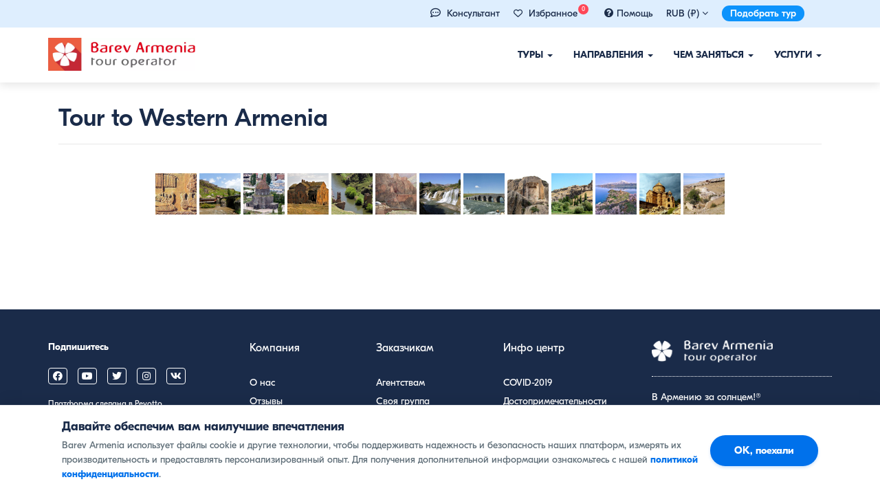

--- FILE ---
content_type: text/html; charset=UTF-8
request_url: https://barevarmenia.ru/tour-to-western-armenia/
body_size: 18955
content:
<!DOCTYPE html>
<head>
    <meta charset="UTF-8">
    <meta http-equiv="X-UA-Compatible" content="IE=edge">
    <meta name="viewport" content="width=device-width, initial-scale=1">
	<meta name="facebook-domain-verification" content="yaz2o55gm46xlpzldzwdhyg3wofa1g" />
    <link rel="shortcut icon" href="/favicon.ico" type="image/x-icon">
    <link rel="profile" href="http://gmpg.org/xfn/11">
    <link rel="pingback" href="https://barevarmenia.ru/xmlrpc.php">
    <link rel="apple-touch-icon" sizes="57x57" href="/favicon/apple-icon-57x57.png">
    <link rel="apple-touch-icon" sizes="60x60" href="/favicon/apple-icon-60x60.png">
    <link rel="apple-touch-icon" sizes="72x72" href="/favicon/apple-icon-72x72.png">
    <link rel="apple-touch-icon" sizes="76x76" href="/favicon/apple-icon-76x76.png">
    <link rel="apple-touch-icon" sizes="114x114" href="/favicon/apple-icon-114x114.png">
    <link rel="apple-touch-icon" sizes="120x120" href="/favicon/apple-icon-120x120.png">
    <link rel="apple-touch-icon" sizes="144x144" href="/favicon/apple-icon-144x144.png">
    <link rel="apple-touch-icon" sizes="152x152" href="/favicon/apple-icon-152x152.png">
    <link rel="apple-touch-icon" sizes="180x180" href="/favicon/apple-icon-180x180.png">
    <link rel="icon" type="image/png" sizes="192x192"  href="/favicon/android-icon-192x192.png">
    <link rel="icon" type="image/png" sizes="32x32" href="/favicon/favicon-32x32.png">
    <link rel="icon" type="image/png" sizes="96x96" href="/favicon/favicon-96x96.png">
    <link rel="icon" type="image/png" sizes="16x16" href="/favicon/favicon-16x16.png">
    <link rel="manifest" href="/favicon/manifest.json">
    <meta name="msapplication-TileColor" content="#ffffff">
    <meta name="msapplication-TileImage" content="/favicon/ms-icon-144x144.png">
    <meta name="theme-color" content="#ffffff">
    <meta property="fb:app_id" content="214185686854167" />
            <meta itemprop="name" content="   Tour to Western ArmeniaБарев Армения Тур"/>
        <meta name="description" content=""/>
        <meta property="og:title" content="Tour to Western Armenia | Барев Армения Тур"/>
        <meta property="og:description" content=""/>
        <meta property="og:type" content="article"/>
        <meta property="og:url" content="https://barevarmenia.ru/tour-to-western-armenia/"/>
        <meta property="og:image" content="https://barevarmenia.ru/wp-content/themes/bootstrap-basic/img/Barev-Armenia-Facebook-default.jpg"/>
        <meta property="og:image:secure_url" content="https://barevarmenia.ru/wp-content/themes/bootstrap-basic/img/Barev-Armenia-Facebook-default.jpg"/>
        <meta property="og:image:type" content="image/jpg"/>
        <meta property="og:image:width" content=""/>
        <meta property="og:image:height" content=""/>
        
        <meta property="og:title" content="Tour to Western Armenia | Барев Армения Тур"/>
        <meta property="og:description" content="barevarmenia.com"/>
        <meta property="og:image" content="https://barevarmenia.ru/wp-content/themes/bootstrap-basic/img/Barev-Armenia-Facebook-default.jpg"/>
    
    <meta property="og:type" content="article"/>


    <title>Tour to Western Armenia | Барев Армения Тур</title> 
    <meta name='robots' content='max-image-preview:large' />
<link rel='dns-prefetch' href='//cdn.jsdelivr.net' />
<link rel="alternate" type="application/rss+xml" title="Барев Армения Тур &raquo; Лента" href="https://barevarmenia.ru/feed/" />
<link rel="alternate" type="application/rss+xml" title="Барев Армения Тур &raquo; Лента комментариев" href="https://barevarmenia.ru/comments/feed/" />
<link rel="alternate" title="oEmbed (JSON)" type="application/json+oembed" href="https://barevarmenia.ru/wp-json/oembed/1.0/embed?url=https%3A%2F%2Fbarevarmenia.ru%2Ftour-to-western-armenia%2F" />
<link rel="alternate" title="oEmbed (XML)" type="text/xml+oembed" href="https://barevarmenia.ru/wp-json/oembed/1.0/embed?url=https%3A%2F%2Fbarevarmenia.ru%2Ftour-to-western-armenia%2F&#038;format=xml" />
<style id='wp-img-auto-sizes-contain-inline-css' type='text/css'>
img:is([sizes=auto i],[sizes^="auto," i]){contain-intrinsic-size:3000px 1500px}
/*# sourceURL=wp-img-auto-sizes-contain-inline-css */
</style>
<style id='wp-emoji-styles-inline-css' type='text/css'>

	img.wp-smiley, img.emoji {
		display: inline !important;
		border: none !important;
		box-shadow: none !important;
		height: 1em !important;
		width: 1em !important;
		margin: 0 0.07em !important;
		vertical-align: -0.1em !important;
		background: none !important;
		padding: 0 !important;
	}
/*# sourceURL=wp-emoji-styles-inline-css */
</style>
<style id='classic-theme-styles-inline-css' type='text/css'>
/*! This file is auto-generated */
.wp-block-button__link{color:#fff;background-color:#32373c;border-radius:9999px;box-shadow:none;text-decoration:none;padding:calc(.667em + 2px) calc(1.333em + 2px);font-size:1.125em}.wp-block-file__button{background:#32373c;color:#fff;text-decoration:none}
/*# sourceURL=/wp-includes/css/classic-themes.min.css */
</style>
<link rel='stylesheet' id='ngg_trigger_buttons-css' href='https://barevarmenia.ru/wp-content/plugins/nextgen-gallery/static/GalleryDisplay/trigger_buttons.css?ver=4.0.3' type='text/css' media='all' />
<link rel='stylesheet' id='simplelightbox-0-css' href='https://barevarmenia.ru/wp-content/plugins/nextgen-gallery/static/Lightbox/simplelightbox/simple-lightbox.css?ver=4.0.3' type='text/css' media='all' />
<link rel='stylesheet' id='fontawesome_v4_shim_style-css' href='https://barevarmenia.ru/wp-content/plugins/nextgen-gallery/static/FontAwesome/css/v4-shims.min.css?ver=6.9' type='text/css' media='all' />
<link rel='stylesheet' id='fontawesome-css' href='https://barevarmenia.ru/wp-content/plugins/nextgen-gallery/static/FontAwesome/css/all.min.css?ver=6.9' type='text/css' media='all' />
<link rel='stylesheet' id='nextgen_pagination_style-css' href='https://barevarmenia.ru/wp-content/plugins/nextgen-gallery/static/GalleryDisplay/pagination_style.css?ver=4.0.3' type='text/css' media='all' />
<link rel='stylesheet' id='nextgen_basic_thumbnails_style-css' href='https://barevarmenia.ru/wp-content/plugins/nextgen-gallery/static/Thumbnails/nextgen_basic_thumbnails.css?ver=4.0.3' type='text/css' media='all' />
<link rel='stylesheet' id='bootstrap-style-css' href='https://barevarmenia.ru/wp-content/themes/bootstrap-basic/css/bootstrap.css?ver=3.4.0' type='text/css' media='all' />
<link rel='stylesheet' id='bootstrap-theme-style-css' href='https://barevarmenia.ru/wp-content/themes/bootstrap-basic/css/bootstrap-theme.css?ver=3.4.0' type='text/css' media='all' />
<link rel='stylesheet' id='bootstrap-datepicker3-css' href='https://barevarmenia.ru/wp-content/themes/bootstrap-basic/css/bootstrap-datepicker3.min.css?v=22&#038;ver=1.1.3' type='text/css' media='all' />
<link rel='stylesheet' id='main-awesome-css' href='https://barevarmenia.ru/wp-content/themes/bootstrap-basic/css/font-awesome.min_1.css?ver=1.1.3' type='text/css' media='all' />
<link rel='stylesheet' id='slider-style-css' href='https://barevarmenia.ru/wp-content/themes/bootstrap-basic/css/slider.css?v=sdddf&#038;ver=1.1.3' type='text/css' media='all' />
<link rel='stylesheet' id='slk-style-css' href='https://barevarmenia.ru/wp-content/themes/bootstrap-basic/css/slick_slider.css?v=2ss&#038;ver=1.1.3' type='text/css' media='all' />
<link rel='stylesheet' id='main-style-css' href='https://barevarmenia.ru/wp-content/themes/bootstrap-basic/css/main.css?ver=1.1.3' type='text/css' media='all' />
<link rel='stylesheet' id='responsive-style-css' href='https://barevarmenia.ru/wp-content/themes/bootstrap-basic/css/responsive.css?ver=1.1.3' type='text/css' media='all' />
<link rel='stylesheet' id='bootstrap-basic-style-css' href='https://barevarmenia.ru/wp-content/themes/bootstrap-basic/style.css?ver=1.1.3' type='text/css' media='all' />
<link rel='stylesheet' id='wp-pagenavi-css' href='https://barevarmenia.ru/wp-content/plugins/wp-pagenavi/pagenavi-css.css?ver=2.70' type='text/css' media='all' />
<script type="text/javascript" src="https://barevarmenia.ru/wp-includes/js/jquery/jquery.min.js?ver=3.7.1" id="jquery-core-js"></script>
<script type="text/javascript" src="https://barevarmenia.ru/wp-includes/js/jquery/jquery-migrate.min.js?ver=3.4.1" id="jquery-migrate-js"></script>
<script type="text/javascript" id="photocrati_ajax-js-extra">
/* <![CDATA[ */
var photocrati_ajax = {"url":"https://barevarmenia.ru/index.php?photocrati_ajax=1","rest_url":"https://barevarmenia.ru/wp-json/","wp_home_url":"https://barevarmenia.ru","wp_site_url":"https://barevarmenia.ru","wp_root_url":"https://barevarmenia.ru","wp_plugins_url":"https://barevarmenia.ru/wp-content/plugins","wp_content_url":"https://barevarmenia.ru/wp-content","wp_includes_url":"https://barevarmenia.ru/wp-includes/","ngg_param_slug":"nggallery","rest_nonce":"a8b020691d"};
//# sourceURL=photocrati_ajax-js-extra
/* ]]> */
</script>
<script type="text/javascript" src="https://barevarmenia.ru/wp-content/plugins/nextgen-gallery/static/Legacy/ajax.min.js?ver=4.0.3" id="photocrati_ajax-js"></script>
<script type="text/javascript" src="https://barevarmenia.ru/wp-content/plugins/nextgen-gallery/static/FontAwesome/js/v4-shims.min.js?ver=5.3.1" id="fontawesome_v4_shim-js"></script>
<script type="text/javascript" defer crossorigin="anonymous" data-auto-replace-svg="false" data-keep-original-source="false" data-search-pseudo-elements src="https://barevarmenia.ru/wp-content/plugins/nextgen-gallery/static/FontAwesome/js/all.min.js?ver=5.3.1" id="fontawesome-js"></script>
<script type="text/javascript" src="https://barevarmenia.ru/wp-content/plugins/nextgen-gallery/static/Thumbnails/nextgen_basic_thumbnails.js?ver=4.0.3" id="nextgen_basic_thumbnails_script-js"></script>
<script type="text/javascript" src="https://barevarmenia.ru/wp-content/plugins/nextgen-gallery/static/Thumbnails/ajax_pagination.js?ver=4.0.3" id="nextgen-basic-thumbnails-ajax-pagination-js"></script>
<link rel="https://api.w.org/" href="https://barevarmenia.ru/wp-json/" /><link rel="alternate" title="JSON" type="application/json" href="https://barevarmenia.ru/wp-json/wp/v2/pages/16559" /><link rel="EditURI" type="application/rsd+xml" title="RSD" href="https://barevarmenia.ru/xmlrpc.php?rsd" />
<meta name="generator" content="WordPress 6.9" />
<link rel="canonical" href="https://barevarmenia.ru/tour-to-western-armenia/" />
<link rel='shortlink' href='https://barevarmenia.ru/?p=16559' />
<style type="text/css">.recentcomments a{display:inline !important;padding:0 !important;margin:0 !important;}</style><noscript><style id="rocket-lazyload-nojs-css">.rll-youtube-player, [data-lazy-src]{display:none !important;}</style></noscript>




    <link rel="stylesheet" type="text/css" href="https://barevarmenia.ru/wp-content/themes/bootstrap-basic/css/print.css" media="print">
    
        <script type='text/javascript'>
            var barev_curr = {}
                                barev_curr.rub = "1"
                                        barev_curr.usd = "0.01223"
                                            barev_curr.eur = "0.01064"
                                            barev_curr.rub = "4.65"
                                        barev_curr.rub = "4.65"
                                        barev_curr.usd = "380"
                                            barev_curr.eur = "437"
                                            barev_curr.rub = "1"
                        </script>

        
    <script>
        var site_currancy = "rub"
    </script>
<style id='global-styles-inline-css' type='text/css'>
:root{--wp--preset--aspect-ratio--square: 1;--wp--preset--aspect-ratio--4-3: 4/3;--wp--preset--aspect-ratio--3-4: 3/4;--wp--preset--aspect-ratio--3-2: 3/2;--wp--preset--aspect-ratio--2-3: 2/3;--wp--preset--aspect-ratio--16-9: 16/9;--wp--preset--aspect-ratio--9-16: 9/16;--wp--preset--color--black: #000000;--wp--preset--color--cyan-bluish-gray: #abb8c3;--wp--preset--color--white: #ffffff;--wp--preset--color--pale-pink: #f78da7;--wp--preset--color--vivid-red: #cf2e2e;--wp--preset--color--luminous-vivid-orange: #ff6900;--wp--preset--color--luminous-vivid-amber: #fcb900;--wp--preset--color--light-green-cyan: #7bdcb5;--wp--preset--color--vivid-green-cyan: #00d084;--wp--preset--color--pale-cyan-blue: #8ed1fc;--wp--preset--color--vivid-cyan-blue: #0693e3;--wp--preset--color--vivid-purple: #9b51e0;--wp--preset--gradient--vivid-cyan-blue-to-vivid-purple: linear-gradient(135deg,rgb(6,147,227) 0%,rgb(155,81,224) 100%);--wp--preset--gradient--light-green-cyan-to-vivid-green-cyan: linear-gradient(135deg,rgb(122,220,180) 0%,rgb(0,208,130) 100%);--wp--preset--gradient--luminous-vivid-amber-to-luminous-vivid-orange: linear-gradient(135deg,rgb(252,185,0) 0%,rgb(255,105,0) 100%);--wp--preset--gradient--luminous-vivid-orange-to-vivid-red: linear-gradient(135deg,rgb(255,105,0) 0%,rgb(207,46,46) 100%);--wp--preset--gradient--very-light-gray-to-cyan-bluish-gray: linear-gradient(135deg,rgb(238,238,238) 0%,rgb(169,184,195) 100%);--wp--preset--gradient--cool-to-warm-spectrum: linear-gradient(135deg,rgb(74,234,220) 0%,rgb(151,120,209) 20%,rgb(207,42,186) 40%,rgb(238,44,130) 60%,rgb(251,105,98) 80%,rgb(254,248,76) 100%);--wp--preset--gradient--blush-light-purple: linear-gradient(135deg,rgb(255,206,236) 0%,rgb(152,150,240) 100%);--wp--preset--gradient--blush-bordeaux: linear-gradient(135deg,rgb(254,205,165) 0%,rgb(254,45,45) 50%,rgb(107,0,62) 100%);--wp--preset--gradient--luminous-dusk: linear-gradient(135deg,rgb(255,203,112) 0%,rgb(199,81,192) 50%,rgb(65,88,208) 100%);--wp--preset--gradient--pale-ocean: linear-gradient(135deg,rgb(255,245,203) 0%,rgb(182,227,212) 50%,rgb(51,167,181) 100%);--wp--preset--gradient--electric-grass: linear-gradient(135deg,rgb(202,248,128) 0%,rgb(113,206,126) 100%);--wp--preset--gradient--midnight: linear-gradient(135deg,rgb(2,3,129) 0%,rgb(40,116,252) 100%);--wp--preset--font-size--small: 13px;--wp--preset--font-size--medium: 20px;--wp--preset--font-size--large: 36px;--wp--preset--font-size--x-large: 42px;--wp--preset--spacing--20: 0.44rem;--wp--preset--spacing--30: 0.67rem;--wp--preset--spacing--40: 1rem;--wp--preset--spacing--50: 1.5rem;--wp--preset--spacing--60: 2.25rem;--wp--preset--spacing--70: 3.38rem;--wp--preset--spacing--80: 5.06rem;--wp--preset--shadow--natural: 6px 6px 9px rgba(0, 0, 0, 0.2);--wp--preset--shadow--deep: 12px 12px 50px rgba(0, 0, 0, 0.4);--wp--preset--shadow--sharp: 6px 6px 0px rgba(0, 0, 0, 0.2);--wp--preset--shadow--outlined: 6px 6px 0px -3px rgb(255, 255, 255), 6px 6px rgb(0, 0, 0);--wp--preset--shadow--crisp: 6px 6px 0px rgb(0, 0, 0);}:where(.is-layout-flex){gap: 0.5em;}:where(.is-layout-grid){gap: 0.5em;}body .is-layout-flex{display: flex;}.is-layout-flex{flex-wrap: wrap;align-items: center;}.is-layout-flex > :is(*, div){margin: 0;}body .is-layout-grid{display: grid;}.is-layout-grid > :is(*, div){margin: 0;}:where(.wp-block-columns.is-layout-flex){gap: 2em;}:where(.wp-block-columns.is-layout-grid){gap: 2em;}:where(.wp-block-post-template.is-layout-flex){gap: 1.25em;}:where(.wp-block-post-template.is-layout-grid){gap: 1.25em;}.has-black-color{color: var(--wp--preset--color--black) !important;}.has-cyan-bluish-gray-color{color: var(--wp--preset--color--cyan-bluish-gray) !important;}.has-white-color{color: var(--wp--preset--color--white) !important;}.has-pale-pink-color{color: var(--wp--preset--color--pale-pink) !important;}.has-vivid-red-color{color: var(--wp--preset--color--vivid-red) !important;}.has-luminous-vivid-orange-color{color: var(--wp--preset--color--luminous-vivid-orange) !important;}.has-luminous-vivid-amber-color{color: var(--wp--preset--color--luminous-vivid-amber) !important;}.has-light-green-cyan-color{color: var(--wp--preset--color--light-green-cyan) !important;}.has-vivid-green-cyan-color{color: var(--wp--preset--color--vivid-green-cyan) !important;}.has-pale-cyan-blue-color{color: var(--wp--preset--color--pale-cyan-blue) !important;}.has-vivid-cyan-blue-color{color: var(--wp--preset--color--vivid-cyan-blue) !important;}.has-vivid-purple-color{color: var(--wp--preset--color--vivid-purple) !important;}.has-black-background-color{background-color: var(--wp--preset--color--black) !important;}.has-cyan-bluish-gray-background-color{background-color: var(--wp--preset--color--cyan-bluish-gray) !important;}.has-white-background-color{background-color: var(--wp--preset--color--white) !important;}.has-pale-pink-background-color{background-color: var(--wp--preset--color--pale-pink) !important;}.has-vivid-red-background-color{background-color: var(--wp--preset--color--vivid-red) !important;}.has-luminous-vivid-orange-background-color{background-color: var(--wp--preset--color--luminous-vivid-orange) !important;}.has-luminous-vivid-amber-background-color{background-color: var(--wp--preset--color--luminous-vivid-amber) !important;}.has-light-green-cyan-background-color{background-color: var(--wp--preset--color--light-green-cyan) !important;}.has-vivid-green-cyan-background-color{background-color: var(--wp--preset--color--vivid-green-cyan) !important;}.has-pale-cyan-blue-background-color{background-color: var(--wp--preset--color--pale-cyan-blue) !important;}.has-vivid-cyan-blue-background-color{background-color: var(--wp--preset--color--vivid-cyan-blue) !important;}.has-vivid-purple-background-color{background-color: var(--wp--preset--color--vivid-purple) !important;}.has-black-border-color{border-color: var(--wp--preset--color--black) !important;}.has-cyan-bluish-gray-border-color{border-color: var(--wp--preset--color--cyan-bluish-gray) !important;}.has-white-border-color{border-color: var(--wp--preset--color--white) !important;}.has-pale-pink-border-color{border-color: var(--wp--preset--color--pale-pink) !important;}.has-vivid-red-border-color{border-color: var(--wp--preset--color--vivid-red) !important;}.has-luminous-vivid-orange-border-color{border-color: var(--wp--preset--color--luminous-vivid-orange) !important;}.has-luminous-vivid-amber-border-color{border-color: var(--wp--preset--color--luminous-vivid-amber) !important;}.has-light-green-cyan-border-color{border-color: var(--wp--preset--color--light-green-cyan) !important;}.has-vivid-green-cyan-border-color{border-color: var(--wp--preset--color--vivid-green-cyan) !important;}.has-pale-cyan-blue-border-color{border-color: var(--wp--preset--color--pale-cyan-blue) !important;}.has-vivid-cyan-blue-border-color{border-color: var(--wp--preset--color--vivid-cyan-blue) !important;}.has-vivid-purple-border-color{border-color: var(--wp--preset--color--vivid-purple) !important;}.has-vivid-cyan-blue-to-vivid-purple-gradient-background{background: var(--wp--preset--gradient--vivid-cyan-blue-to-vivid-purple) !important;}.has-light-green-cyan-to-vivid-green-cyan-gradient-background{background: var(--wp--preset--gradient--light-green-cyan-to-vivid-green-cyan) !important;}.has-luminous-vivid-amber-to-luminous-vivid-orange-gradient-background{background: var(--wp--preset--gradient--luminous-vivid-amber-to-luminous-vivid-orange) !important;}.has-luminous-vivid-orange-to-vivid-red-gradient-background{background: var(--wp--preset--gradient--luminous-vivid-orange-to-vivid-red) !important;}.has-very-light-gray-to-cyan-bluish-gray-gradient-background{background: var(--wp--preset--gradient--very-light-gray-to-cyan-bluish-gray) !important;}.has-cool-to-warm-spectrum-gradient-background{background: var(--wp--preset--gradient--cool-to-warm-spectrum) !important;}.has-blush-light-purple-gradient-background{background: var(--wp--preset--gradient--blush-light-purple) !important;}.has-blush-bordeaux-gradient-background{background: var(--wp--preset--gradient--blush-bordeaux) !important;}.has-luminous-dusk-gradient-background{background: var(--wp--preset--gradient--luminous-dusk) !important;}.has-pale-ocean-gradient-background{background: var(--wp--preset--gradient--pale-ocean) !important;}.has-electric-grass-gradient-background{background: var(--wp--preset--gradient--electric-grass) !important;}.has-midnight-gradient-background{background: var(--wp--preset--gradient--midnight) !important;}.has-small-font-size{font-size: var(--wp--preset--font-size--small) !important;}.has-medium-font-size{font-size: var(--wp--preset--font-size--medium) !important;}.has-large-font-size{font-size: var(--wp--preset--font-size--large) !important;}.has-x-large-font-size{font-size: var(--wp--preset--font-size--x-large) !important;}
/*# sourceURL=global-styles-inline-css */
</style>
</head>
<body class="wp-singular page-template-default page page-id-16559 wp-embed-responsive wp-theme-bootstrap-basic">
    <div class="menu_wrapper" id="fixed_menu">
        <div class="container-fluid background_pink mobile-inner-no-padding">

            <div class="container">
                <div class="top-header-menu">
                    <ul class="top-menu-wrapper">
                        <li class="top-wrapper-menu cursor_hover" data-toggle="" data-target=""> 
<li class="top-wrapper-menu cursor_hover"> 
    <i class="far fa-comment-dots" aria-hidden="true" style="margin-right: 5px; font-size: 15px; line-height: 15px; color: #1a2b49;"></i>
    <a href="whatsapp://send?phone=37477520710">Консультант</a> 
</li>
                 
                        <li class="top-wrapper-menu cursor_hover">
                            <a href="/favorites/" style="color: inherit; text-decoration: none;">
                                <i class="fa fa-heart-o" aria-hidden="true" style="margin-right: 5px; font-size: 13px; line-height: 15px;"></i>
                                <span>Избранное</span>
                                <span class="wishlist-count" style="background: #ff4757; color: #fff; border-radius: 50%; width: 15px; height: 15px; line-height: 15px; text-align: center; padding: 0; font-size: 9px; position: relative; top: -8px; left: -3px; display: inline-block;">0</span>
                            </a>
                        </li>

                        <li class="top-wrapper-menu cursor_hover"><a href="/help/for-tourists/"><i class="fa fa-question-circle" style="margin-right: 5px; font-size: 15px; line-height: 15px;" aria-hidden="true"></i><span>Помощь</span></a></li>
                        
    <li class="top-wrapper-menu">
        RUB (₽) <i class="oldfa fa fa-angle-down" aria-hidden="true"></i>
        <ul class="currancy_selector">
            <li class="curr_item" data-value="rub"><a href="/tour-to-western-armenia/?currancy=rub">RUB (₽)</a></li>
            <li class="curr_item" data-value="usd"><a href="/tour-to-western-armenia/?currancy=usd">USD ($)</a></li>
            <li class="curr_item" data-value="eur"><a href="/tour-to-western-armenia/?currancy=eur">EUR (€)</a></li>
            <li class="curr_item" data-value="amd"><a href="/tour-to-western-armenia/?currancy=amd">AMD (֏)</a></li>
        </ul>

    </li>
                            <li class="top-wrapper-menu hidden-xs">
                            <a href="https://barevarmenia.ru/individual-tour-booking/" class="custom-request-button">Подобрать тур</a>
                        </li>
                    </ul>
                </div>
            </div>
        </div>
        
        <div >
            <div class="container">
                <div class="row main-navigation">


                    <nav class="navbar navbar-default" role="navigation">
                        <div class="navbar-header">
                            <button type="button" class="navbar-toggle" data-toggle="collapse" data-target=".navbar-primary-collapse">
                                <span class="sr-only">Показать/Скрыть навигацию</span>
                                <span class="icon-bar"></span>
                                <span class="icon-bar"></span>
                                <span class="icon-bar"></span>
                            </button>
                            <a class="navbar-brand" rel="home" href="https://barevarmenia.ru" title="">
                                <img src="data:image/svg+xml,%3Csvg%20xmlns='http://www.w3.org/2000/svg'%20viewBox='0%200%20214%2048'%3E%3C/svg%3E" width="214" height="48" data-lazy-src="https://barevarmenia.ru/wp-content/themes/bootstrap-basic/img/barevarmenia_logo.webp"><noscript><img src="https://barevarmenia.ru/wp-content/themes/bootstrap-basic/img/barevarmenia_logo.webp" width="214" height="48"></noscript>
                            </a>
                        </div>

                        <div class="collapse navbar-collapse navbar-primary-collapse">
                            <ul id="menu-main_menu" class="nav navbar-nav"><li id="menu-item-1793" class="menu-item menu-item-type-custom menu-item-object-custom menu-item-has-children menu-item-1793 dropdown" data-dropdown="dropdown"><a href="#" class="dropdown-toggle" data-toggle="dropdown">Туры <span class="caret"></span> </a>
<ul class="sub-menu dropdown-menu">
	<li id="menu-item-1810" class="menu-item menu-item-type-taxonomy menu-item-object-tours-type menu-item-has-children menu-item-1810 dropdown" data-dropdown="dropdown"><a href="https://barevarmenia.ru/tours-type/klassicheskiye-tury/" class="dropdown-toggle">Классические туры <span class="caret"></span> </a>
	<ul class="sub-menu dropdown-menu">
		<li id="menu-item-1832" class="menu-item menu-item-type-taxonomy menu-item-object-tours-type menu-item-1832"><a href="https://barevarmenia.ru/tours-type/ekskursionnyye-tury/">Экскурсионные туры</a></li>
		<li id="menu-item-1812" class="menu-item menu-item-type-taxonomy menu-item-object-tours-type menu-item-1812"><a href="https://barevarmenia.ru/tours-type/gastronomicheskiye-tury/">Гастрономические туры</a></li>
		<li id="menu-item-1819" class="menu-item menu-item-type-taxonomy menu-item-object-tours-type menu-item-1819"><a href="https://barevarmenia.ru/tours-type/prazdnichnyye-i-festivalnyye-tury/">Праздничные и фестивальные туры</a></li>
		<li id="menu-item-1817" class="menu-item menu-item-type-taxonomy menu-item-object-tours-type menu-item-1817"><a href="https://barevarmenia.ru/tours-type/semeynyye-tury/">Семейные туры</a></li>
		<li id="menu-item-1811" class="menu-item menu-item-type-taxonomy menu-item-object-tours-type menu-item-1811"><a href="https://barevarmenia.ru/tours-type/vinnyye-tury/">Винные туры</a></li>
		<li id="menu-item-1827" class="menu-item menu-item-type-taxonomy menu-item-object-tours-type menu-item-1827"><a href="https://barevarmenia.ru/tours-type/zimniye-tury/">Зимние туры</a></li>
		<li id="menu-item-1816" class="menu-item menu-item-type-taxonomy menu-item-object-tours-type menu-item-1816"><a href="https://barevarmenia.ru/tours-type/poyezdki-na-vykhodnyye/">Поездки на выходные</a></li>
		<li id="menu-item-1815" class="menu-item menu-item-type-taxonomy menu-item-object-tours-type menu-item-1815"><a href="https://barevarmenia.ru/tours-type/lechebnyye-tury-v-armeniyu/">Лечебные туры</a></li>
		<li id="menu-item-1818" class="menu-item menu-item-type-taxonomy menu-item-object-tours-type menu-item-1818"><a href="https://barevarmenia.ru/tours-type/tury-dlya-shkolnikov/">Туры для школьников</a></li>
		<li id="menu-item-1814" class="menu-item menu-item-type-taxonomy menu-item-object-tours-type menu-item-1814"><a href="https://barevarmenia.ru/tours-type/master-klassy/">Мастер-классы</a></li>
		<li id="menu-item-1813" class="menu-item menu-item-type-taxonomy menu-item-object-tours-type menu-item-1813"><a href="https://barevarmenia.ru/tours-type/siti-tury/">Сити туры</a></li>
		<li id="menu-item-1998" class="menu-item menu-item-type-taxonomy menu-item-object-tours-type menu-item-1998"><a href="https://barevarmenia.ru/tours-type/palomnichestvo-i-religioznyye-tury/">Паломничество</a></li>
	</ul>
</li>
	<li id="menu-item-1822" class="menu-item menu-item-type-taxonomy menu-item-object-tours-type menu-item-has-children menu-item-1822 dropdown" data-dropdown="dropdown"><a href="https://barevarmenia.ru/tours-type/aktivnyy-otdykh/" class="dropdown-toggle">Активный отдых <span class="caret"></span> </a>
	<ul class="sub-menu dropdown-menu">
		<li id="menu-item-1826" class="menu-item menu-item-type-taxonomy menu-item-object-tours-type menu-item-1826"><a href="https://barevarmenia.ru/tours-type/gornyye-i-peshiye-tury/">Горные и пешие туры</a></li>
		<li id="menu-item-1842" class="menu-item menu-item-type-taxonomy menu-item-object-tours-type menu-item-1842"><a href="https://barevarmenia.ru/tours-type/konnyye-pokhody/">Конные походы</a></li>
		<li id="menu-item-15201" class="menu-item menu-item-type-taxonomy menu-item-object-tours-type menu-item-15201"><a href="https://barevarmenia.ru/tours-type/avtorskiye-tury-v-armeniyu/">Авторские туры</a></li>
		<li id="menu-item-1824" class="menu-item menu-item-type-taxonomy menu-item-object-tours-type menu-item-1824"><a href="https://barevarmenia.ru/tours-type/vnedorozhnyye-tury/">Внедорожные автотуры</a></li>
		<li id="menu-item-1825" class="menu-item menu-item-type-taxonomy menu-item-object-tours-type menu-item-1825"><a href="https://barevarmenia.ru/tours-type/gornolyzhnyy-otdykh/">Горнолыжный отдых</a></li>
		<li id="menu-item-1829" class="menu-item menu-item-type-taxonomy menu-item-object-tours-type menu-item-1829"><a href="https://barevarmenia.ru/tours-type/selskiye-tury/">Сельские туры</a></li>
		<li id="menu-item-2048" class="menu-item menu-item-type-taxonomy menu-item-object-tours-type menu-item-2048"><a href="https://barevarmenia.ru/tours-type/tury-po-dikoy-prirode/">Туры по дикой природе</a></li>
		<li id="menu-item-1823" class="menu-item menu-item-type-taxonomy menu-item-object-tours-type menu-item-1823"><a href="https://barevarmenia.ru/tours-type/velosipednyye-tury/">Велосипедные туры</a></li>
		<li id="menu-item-1828" class="menu-item menu-item-type-taxonomy menu-item-object-tours-type menu-item-1828"><a href="https://barevarmenia.ru/tours-type/kvest-i-priklyucheniya/">Квест и приключения</a></li>
		<li id="menu-item-1830" class="menu-item menu-item-type-taxonomy menu-item-object-tours-type menu-item-1830"><a href="https://barevarmenia.ru/tours-type/timbilding-i-insentiv-tury/">Тимбилдинг</a></li>
		<li id="menu-item-2047" class="menu-item menu-item-type-taxonomy menu-item-object-tours-type menu-item-2047"><a href="https://barevarmenia.ru/tours-type/ekologicheskiy-turizm/">Экотуризм</a></li>
		<li id="menu-item-1979" class="menu-item menu-item-type-taxonomy menu-item-object-tours-type menu-item-1979"><a href="https://barevarmenia.ru/tours-type/arkheologicheskiye-tury/">Археологические туры</a></li>
	</ul>
</li>
	<li id="menu-item-1840" class="menu-item menu-item-type-custom menu-item-object-custom menu-item-has-children menu-item-1840 dropdown" data-dropdown="dropdown"><a href="#" class="dropdown-toggle">Специальные шортлисты <span class="caret"></span> </a>
	<ul class="sub-menu dropdown-menu">
		<li id="menu-item-1821" class="menu-item menu-item-type-taxonomy menu-item-object-tours-type menu-item-1821"><a href="https://barevarmenia.ru/tours-type/odnodnevnyye-ekskursii/">Однодневные экскурсии</a></li>
		<li id="menu-item-1809" class="menu-item menu-item-type-taxonomy menu-item-object-tours-type menu-item-1809"><a href="https://barevarmenia.ru/tours-type/gruppovyye-tury/">Групповые туры</a></li>
		<li id="menu-item-1831" class="menu-item menu-item-type-taxonomy menu-item-object-tours-type menu-item-1831"><a href="https://barevarmenia.ru/tours-type/samyye-populyarnyye-tury/">Самые популярные туры</a></li>
		<li id="menu-item-1820" class="menu-item menu-item-type-taxonomy menu-item-object-tours-type menu-item-1820"><a href="https://barevarmenia.ru/tours-type/korporativnyye-tury-v-armeniyu/">Корпоративные туры</a></li>
		<li id="menu-item-15205" class="menu-item menu-item-type-taxonomy menu-item-object-tours-type menu-item-15205"><a href="https://barevarmenia.ru/tours-type/goryashchiye-tury/">Горящие туры</a></li>
	</ul>
</li>
	<li id="menu-item-1839" class="menu-item menu-item-type-custom menu-item-object-custom menu-item-has-children menu-item-1839 dropdown" data-dropdown="dropdown"><a href="#" class="dropdown-toggle">Туры по странам <span class="caret"></span> </a>
	<ul class="sub-menu dropdown-menu">
		<li id="menu-item-1833" class="menu-item menu-item-type-taxonomy menu-item-object-tours-country menu-item-1833"><a href="https://barevarmenia.ru/tours-country/tury-v-armeniyu/">Туры в Армению</a></li>
		<li id="menu-item-18410" class="menu-item menu-item-type-custom menu-item-object-custom menu-item-18410"><a href="https://barevarmenia.ru/tours-country/tury-v-armeniyu-iz-moskvy/">Туры в Армению из Москвы</a></li>
		<li id="menu-item-1837" class="menu-item menu-item-type-taxonomy menu-item-object-tours-country menu-item-1837"><a href="https://barevarmenia.ru/tours-country/tury-po-armenii-i-gruzii/">Туры в Армению и Грузию</a></li>
		<li id="menu-item-1838" class="menu-item menu-item-type-taxonomy menu-item-object-tours-country menu-item-1838"><a href="https://barevarmenia.ru/tours-country/tury-po-gruzii/">Туры в Грузию</a></li>
		<li id="menu-item-1835" class="menu-item menu-item-type-taxonomy menu-item-object-tours-country menu-item-1835"><a href="https://barevarmenia.ru/tours-country/tury-v-zapadnuyu-armeniyu-turtsiya/">Туры в Западную Армению (Турция)</a></li>
	</ul>
</li>
</ul>
</li>
<li id="menu-item-1794" class="menu-item menu-item-type-custom menu-item-object-custom menu-item-has-children menu-item-1794 dropdown" data-dropdown="dropdown"><a href="#" class="dropdown-toggle" data-toggle="dropdown">Направления <span class="caret"></span> </a>
<ul class="sub-menu dropdown-menu">
	<li id="menu-item-2337" class="menu_parent_title menu-item menu-item-type-taxonomy menu-item-object-destination menu-item-has-children menu-item-2337 dropdown" data-dropdown="dropdown"><a href="https://barevarmenia.ru/destination/armeniya/" class="dropdown-toggle">Армения <span class="caret"></span> </a>
	<ul class="sub-menu dropdown-menu">
		<li id="menu-item-2192" class="menu-item menu-item-type-taxonomy menu-item-object-destination menu-item-2192"><a href="https://barevarmenia.ru/destination/yerevan/">Ереван</a></li>
		<li id="menu-item-2194" class="menu-item menu-item-type-taxonomy menu-item-object-destination menu-item-2194"><a href="https://barevarmenia.ru/destination/dilizhan/">Дилижан</a></li>
		<li id="menu-item-6529" class="menu-item menu-item-type-taxonomy menu-item-object-destination menu-item-6529"><a href="https://barevarmenia.ru/destination/sevan/">Севан</a></li>
		<li id="menu-item-6517" class="menu-item menu-item-type-taxonomy menu-item-object-destination menu-item-6517"><a href="https://barevarmenia.ru/destination/garni/">Гарни</a></li>
		<li id="menu-item-6532" class="menu-item menu-item-type-taxonomy menu-item-object-destination menu-item-6532"><a href="https://barevarmenia.ru/destination/tatev/">Татев</a></li>
		<li id="menu-item-2196" class="menu-item menu-item-type-taxonomy menu-item-object-destination menu-item-2196"><a href="https://barevarmenia.ru/destination/dzhermuk/">Джермук</a></li>
		<li id="menu-item-2193" class="menu-item menu-item-type-taxonomy menu-item-object-destination menu-item-2193"><a href="https://barevarmenia.ru/destination/tsaghkadzor/">Цахкадзор</a></li>
		<li id="menu-item-6510" class="menu-item menu-item-type-taxonomy menu-item-object-destination menu-item-6510"><a href="https://barevarmenia.ru/destination/areni/">Арени</a></li>
		<li id="menu-item-6534" class="menu-item menu-item-type-taxonomy menu-item-object-destination menu-item-6534"><a href="https://barevarmenia.ru/destination/echmiadzin/">Эчмиадзин</a></li>
		<li id="menu-item-6525" class="menu-item menu-item-type-taxonomy menu-item-object-destination menu-item-6525"><a href="https://barevarmenia.ru/destination/yeghegnadzor/">Ехегнадзор</a></li>
		<li id="menu-item-6519" class="menu-item menu-item-type-taxonomy menu-item-object-destination menu-item-6519"><a href="https://barevarmenia.ru/destination/goris/">Горис</a></li>
		<li id="menu-item-6530" class="menu-item menu-item-type-taxonomy menu-item-object-destination menu-item-6530"><a href="https://barevarmenia.ru/destination/sisian/">Сисиан</a></li>
	</ul>
</li>
	<li id="menu-item-6503" class="second_col_menu mt-40 menu-item menu-item-type-custom menu-item-object-custom menu-item-has-children menu-item-6503 dropdown" data-dropdown="dropdown"><a href="#" class="dropdown-toggle">Элемент меню <span class="caret"></span> </a>
	<ul class="sub-menu dropdown-menu">
		<li id="menu-item-2215" class="menu-item menu-item-type-taxonomy menu-item-object-destination menu-item-2215"><a href="https://barevarmenia.ru/destination/gyumri/">Гюмри</a></li>
		<li id="menu-item-6509" class="menu-item menu-item-type-taxonomy menu-item-object-destination menu-item-6509"><a href="https://barevarmenia.ru/destination/ararat-region/">Араратская область</a></li>
		<li id="menu-item-6508" class="menu-item menu-item-type-taxonomy menu-item-object-destination menu-item-6508"><a href="https://barevarmenia.ru/destination/aragats/">Арагац</a></li>
		<li id="menu-item-6514" class="menu-item menu-item-type-taxonomy menu-item-object-destination menu-item-6514"><a href="https://barevarmenia.ru/destination/ashtarak/">Аштарак</a></li>
		<li id="menu-item-6531" class="menu-item menu-item-type-taxonomy menu-item-object-destination menu-item-6531"><a href="https://barevarmenia.ru/destination/stepanavan/">Степанаван</a></li>
		<li id="menu-item-6538" class="menu-item menu-item-type-taxonomy menu-item-object-destination menu-item-6538"><a href="https://barevarmenia.ru/destination/alaverdi/">Алаверди</a></li>
		<li id="menu-item-6513" class="menu-item menu-item-type-taxonomy menu-item-object-destination menu-item-6513"><a href="https://barevarmenia.ru/destination/haghpat/">Ахпат</a></li>
		<li id="menu-item-6526" class="menu-item menu-item-type-taxonomy menu-item-object-destination menu-item-6526"><a href="https://barevarmenia.ru/destination/ijevan/">Иджеван</a></li>
		<li id="menu-item-6518" class="menu-item menu-item-type-taxonomy menu-item-object-destination menu-item-6518"><a href="https://barevarmenia.ru/destination/geghama/">Гегама</a></li>
		<li id="menu-item-6537" class="menu-item menu-item-type-taxonomy menu-item-object-destination menu-item-6537"><a href="https://barevarmenia.ru/destination/kapan/">Капан</a></li>
		<li id="menu-item-11404" class="menu-item menu-item-type-taxonomy menu-item-object-destination menu-item-11404"><a href="https://barevarmenia.ru/destination/armavir/">Армавир</a></li>
		<li id="menu-item-6505" class="menu-item menu-item-type-taxonomy menu-item-object-destination menu-item-6505"><a href="https://barevarmenia.ru/destination/aghveran/">Агверан</a></li>
	</ul>
</li>
	<li id="menu-item-6461" class="second_col_menu menu-item menu-item-type-custom menu-item-object-custom menu-item-has-children menu-item-6461 dropdown" data-dropdown="dropdown"><a href="#" class="dropdown-toggle">Элемент меню <span class="caret"></span> </a>
	<ul class="sub-menu dropdown-menu">
		<li id="menu-item-2204" class="menu-item menu-item-type-custom menu-item-object-custom menu-item-has-children menu-item-2204 dropdown" data-dropdown="dropdown"><a href="#" class="dropdown-toggle">Проживание <span class="caret"></span> </a>
		<ul class="sub-menu dropdown-menu">
			<li id="menu-item-2459" class="menu-item menu-item-type-taxonomy menu-item-object-hotels-type menu-item-2459"><a href="https://barevarmenia.ru/hotels-type/gostinitsa/">Гостиницы в Армении</a></li>
			<li id="menu-item-2466" class="menu-item menu-item-type-taxonomy menu-item-object-hotels-type menu-item-2466"><a href="https://barevarmenia.ru/hotels-type/sanatoriy/">Санаторий</a></li>
			<li id="menu-item-6841" class="menu-item menu-item-type-taxonomy menu-item-object-hotels-type menu-item-6841"><a href="https://barevarmenia.ru/hotels-type/kurortnyy-otel/">Курортный отель</a></li>
			<li id="menu-item-2458" class="menu-item menu-item-type-taxonomy menu-item-object-hotels-type menu-item-2458"><a href="https://barevarmenia.ru/hotels-type/gostevoy-dom/">Гостевой дом</a></li>
			<li id="menu-item-2460" class="menu-item menu-item-type-taxonomy menu-item-object-hotels-type menu-item-2460"><a href="https://barevarmenia.ru/hotels-type/dom-otdykha/">Дом отдыха</a></li>
			<li id="menu-item-2463" class="menu-item menu-item-type-taxonomy menu-item-object-hotels-type menu-item-2463"><a href="https://barevarmenia.ru/hotels-type/kottedzh/">Коттедж</a></li>
			<li id="menu-item-2457" class="menu-item menu-item-type-taxonomy menu-item-object-hotels-type menu-item-2457"><a href="https://barevarmenia.ru/hotels-type/villa/">Вилла</a></li>
			<li id="menu-item-2461" class="menu-item menu-item-type-taxonomy menu-item-object-hotels-type menu-item-2461"><a href="https://barevarmenia.ru/hotels-type/zagorodnyy-dom/">Загородный дом</a></li>
			<li id="menu-item-2462" class="menu-item menu-item-type-taxonomy menu-item-object-hotels-type menu-item-2462"><a href="https://barevarmenia.ru/hotels-type/kemping/">Кемпинг</a></li>
			<li id="menu-item-2467" class="menu-item menu-item-type-taxonomy menu-item-object-hotels-type menu-item-2467"><a href="https://barevarmenia.ru/hotels-type/khoste/">Хостел</a></li>
			<li id="menu-item-6840" class="menu-item menu-item-type-taxonomy menu-item-object-hotels-type menu-item-6840"><a href="https://barevarmenia.ru/hotels-type/apartamenty/">Апартаменты</a></li>
			<li id="menu-item-16503" class="menu-item menu-item-type-taxonomy menu-item-object-hotels-type menu-item-16503"><a href="https://barevarmenia.ru/hotels-type/gostinitsy-v-gruzii/">Гостиницы в Грузии</a></li>
		</ul>
</li>
	</ul>
</li>
	<li id="menu-item-18552" class="menu-item menu-item-type-custom menu-item-object-custom menu-item-has-children menu-item-18552 dropdown" data-dropdown="dropdown"><a href="#" class="dropdown-toggle">Туры по длительности <span class="caret"></span> </a>
	<ul class="sub-menu dropdown-menu">
		<li id="menu-item-18542" class="menu-item menu-item-type-taxonomy menu-item-object-tours-type menu-item-18542"><a href="https://barevarmenia.ru/tours-type/odnodnevnyye-ekskursii/">Однодневные туры</a></li>
		<li id="menu-item-18543" class="menu-item menu-item-type-taxonomy menu-item-object-tours-type menu-item-18543"><a href="https://barevarmenia.ru/tours-type/tur-v-armeniyu-na-2-dnya/">Туры на 2 дня</a></li>
		<li id="menu-item-18544" class="menu-item menu-item-type-taxonomy menu-item-object-tours-type menu-item-18544"><a href="https://barevarmenia.ru/tours-type/tur-v-armeniyu-na-3-dnya/">Туры на 3 дня</a></li>
		<li id="menu-item-18545" class="menu-item menu-item-type-taxonomy menu-item-object-tours-type menu-item-18545"><a href="https://barevarmenia.ru/tours-type/tur-v-armeniyu-na-4-dnya/">Туры на 4 дня</a></li>
		<li id="menu-item-18546" class="menu-item menu-item-type-taxonomy menu-item-object-tours-type menu-item-18546"><a href="https://barevarmenia.ru/tours-type/tur-v-armeniyu-na-5-dney/">Туры на 5 дней</a></li>
		<li id="menu-item-18547" class="menu-item menu-item-type-taxonomy menu-item-object-tours-type menu-item-18547"><a href="https://barevarmenia.ru/tours-type/tur-v-armeniyu-na-6-dney/">Туры на 6 дней</a></li>
		<li id="menu-item-18548" class="menu-item menu-item-type-taxonomy menu-item-object-tours-type menu-item-18548"><a href="https://barevarmenia.ru/tours-type/tur-v-armeniyu-na-7-dney/">Туры на 7 дней</a></li>
		<li id="menu-item-18549" class="menu-item menu-item-type-taxonomy menu-item-object-tours-type menu-item-18549"><a href="https://barevarmenia.ru/tours-type/tur-v-armeniyu-na-8-dney/">Туры на 8 дней</a></li>
		<li id="menu-item-18550" class="menu-item menu-item-type-taxonomy menu-item-object-tours-type menu-item-18550"><a href="https://barevarmenia.ru/tours-type/tury-v-armeniyu-na-9-dney/">Туры на 9 дней</a></li>
		<li id="menu-item-18551" class="menu-item menu-item-type-taxonomy menu-item-object-tours-type menu-item-18551"><a href="https://barevarmenia.ru/tours-type/tur-v-armeniyu-na-10-dney/">Туры от 10 дней</a></li>
		<li id="menu-item-18554" class="menu-item menu-item-type-taxonomy menu-item-object-tours-type menu-item-18554"><a href="https://barevarmenia.ru/tours-type/tury-v-armeniyu-na-12-dney/">Туры на 12 дней</a></li>
		<li id="menu-item-18555" class="menu-item menu-item-type-taxonomy menu-item-object-tours-type menu-item-18555"><a href="https://barevarmenia.ru/tours-type/tury-v-armeniyu-na-14-dney/">Туры на 14 дней</a></li>
	</ul>
</li>
</ul>
</li>
<li id="menu-item-1795" class="menu-item menu-item-type-custom menu-item-object-custom menu-item-has-children menu-item-1795 dropdown" data-dropdown="dropdown"><a href="#" class="dropdown-toggle" data-toggle="dropdown">Чем заняться <span class="caret"></span> </a>
<ul class="sub-menu dropdown-menu">
	<li id="menu-item-2151" class="menu-item menu-item-type-taxonomy menu-item-object-things-to-do-category menu-item-has-children menu-item-2151 dropdown" data-dropdown="dropdown"><a href="https://barevarmenia.ru/things-to-do-category/razvlecheniya/" class="dropdown-toggle">Развлечения <span class="caret"></span> </a>
	<ul class="sub-menu dropdown-menu">
		<li id="menu-item-2159" class="menu-item menu-item-type-taxonomy menu-item-object-things-to-do-category menu-item-2159"><a href="https://barevarmenia.ru/things-to-do-category/teatry-i-kontsertnyye-zaly/">Театры и концертные залы</a></li>
		<li id="menu-item-2158" class="menu-item menu-item-type-taxonomy menu-item-object-things-to-do-category menu-item-2158"><a href="https://barevarmenia.ru/things-to-do-category/shou-i-festivali/">Праздники и фестивали</a></li>
		<li id="menu-item-2156" class="menu-item menu-item-type-taxonomy menu-item-object-things-to-do-category menu-item-2156"><a href="https://barevarmenia.ru/things-to-do-category/master-klassy/">Мастер классы</a></li>
		<li id="menu-item-2157" class="menu-item menu-item-type-taxonomy menu-item-object-things-to-do-category menu-item-2157"><a href="https://barevarmenia.ru/things-to-do-category/igry-i-priklyucheniya/">Игры и приключения</a></li>
		<li id="menu-item-2160" class="menu-item menu-item-type-taxonomy menu-item-object-things-to-do-category menu-item-2160"><a href="https://barevarmenia.ru/things-to-do-category/shopping/">Шоппинг</a></li>
		<li id="menu-item-2153" class="menu-item menu-item-type-taxonomy menu-item-object-things-to-do-category menu-item-2153"><a href="https://barevarmenia.ru/things-to-do-category/zanyatiya-dlya-detey/">Занятия для детей</a></li>
		<li id="menu-item-2155" class="menu-item menu-item-type-taxonomy menu-item-object-things-to-do-category menu-item-2155"><a href="https://barevarmenia.ru/things-to-do-category/goroda-armenii/">Курорты и города Армении</a></li>
		<li id="menu-item-12718" class="menu-item menu-item-type-taxonomy menu-item-object-things-to-do-category menu-item-12718"><a href="https://barevarmenia.ru/things-to-do-category/kanatnyye-dorogi-v-armenii/">Канатные дороги</a></li>
	</ul>
</li>
	<li id="menu-item-2143" class="menu-item menu-item-type-taxonomy menu-item-object-things-to-do-category menu-item-has-children menu-item-2143 dropdown" data-dropdown="dropdown"><a href="https://barevarmenia.ru/things-to-do-category/priroda-armenii/" class="dropdown-toggle">Природа <span class="caret"></span> </a>
	<ul class="sub-menu dropdown-menu">
		<li id="menu-item-2145" class="menu-item menu-item-type-taxonomy menu-item-object-things-to-do-category menu-item-2145"><a href="https://barevarmenia.ru/things-to-do-category/gory-armenii/">Горы</a></li>
		<li id="menu-item-2146" class="menu-item menu-item-type-taxonomy menu-item-object-things-to-do-category menu-item-2146"><a href="https://barevarmenia.ru/things-to-do-category/zapovedniki/">Заповедники</a></li>
		<li id="menu-item-2148" class="menu-item menu-item-type-taxonomy menu-item-object-things-to-do-category menu-item-2148"><a href="https://barevarmenia.ru/things-to-do-category/ozera-i-vodopady/">Озера и водопады</a></li>
		<li id="menu-item-2147" class="menu-item menu-item-type-taxonomy menu-item-object-things-to-do-category menu-item-2147"><a href="https://barevarmenia.ru/things-to-do-category/kanony-ushchelya-armenii/">Каньоны‎ и ущелья</a></li>
		<li id="menu-item-2150" class="menu-item menu-item-type-taxonomy menu-item-object-things-to-do-category menu-item-2150"><a href="https://barevarmenia.ru/things-to-do-category/sady-i-parki/">Сады и парки</a></li>
		<li id="menu-item-2149" class="menu-item menu-item-type-taxonomy menu-item-object-things-to-do-category menu-item-2149"><a href="https://barevarmenia.ru/things-to-do-category/peshchery/">Пещеры</a></li>
		<li id="menu-item-2144" class="menu-item menu-item-type-taxonomy menu-item-object-things-to-do-category menu-item-2144"><a href="https://barevarmenia.ru/things-to-do-category/geologicheskiye-pamyatniki/">Геологические памятники</a></li>
		<li id="menu-item-2332" class="menu-item menu-item-type-taxonomy menu-item-object-things-to-do-category menu-item-2332"><a href="https://barevarmenia.ru/things-to-do-category/termalnyye-istochniki/">Термальные источники</a></li>
	</ul>
</li>
	<li id="menu-item-2135" class="menu-item menu-item-type-taxonomy menu-item-object-things-to-do-category menu-item-has-children menu-item-2135 dropdown" data-dropdown="dropdown"><a href="https://barevarmenia.ru/things-to-do-category/dostoprimechatelnosti/" class="dropdown-toggle">Достопримечательности <span class="caret"></span> </a>
	<ul class="sub-menu dropdown-menu">
		<li id="menu-item-2142" class="menu-item menu-item-type-taxonomy menu-item-object-things-to-do-category menu-item-2142"><a href="https://barevarmenia.ru/things-to-do-category/tserkvi-i-monastyri/">Церкви и монастыри</a></li>
		<li id="menu-item-2141" class="menu-item menu-item-type-taxonomy menu-item-object-things-to-do-category menu-item-2141"><a href="https://barevarmenia.ru/things-to-do-category/muzei-i-galerei/">Музеи и галереи</a></li>
		<li id="menu-item-2140" class="menu-item menu-item-type-taxonomy menu-item-object-things-to-do-category menu-item-2140"><a href="https://barevarmenia.ru/things-to-do-category/memorialy-i-postroyeniya/">Мемориалы и построения</a></li>
		<li id="menu-item-2136" class="menu-item menu-item-type-taxonomy menu-item-object-things-to-do-category menu-item-2136"><a href="https://barevarmenia.ru/things-to-do-category/arkheologicheskiye-pamyatniki/">Археологические памятники</a></li>
		<li id="menu-item-2138" class="menu-item menu-item-type-taxonomy menu-item-object-things-to-do-category menu-item-2138"><a href="https://barevarmenia.ru/things-to-do-category/zamki-i-kreposti/">Замки и крепости</a></li>
		<li id="menu-item-2327" class="menu-item menu-item-type-taxonomy menu-item-object-things-to-do-category menu-item-2327"><a href="https://barevarmenia.ru/things-to-do-category/smotrovyye-ploshchadki/">Смотровые площадки</a></li>
		<li id="menu-item-2137" class="menu-item menu-item-type-taxonomy menu-item-object-things-to-do-category menu-item-2137"><a href="https://barevarmenia.ru/things-to-do-category/dostoprimechatelnosti-gruzii/">Грузия</a></li>
		<li id="menu-item-2139" class="menu-item menu-item-type-taxonomy menu-item-object-things-to-do-category menu-item-2139"><a href="https://barevarmenia.ru/things-to-do-category/zapadnaya-armeniya/">Западная Армения (Турция)</a></li>
	</ul>
</li>
	<li id="menu-item-2161" class="menu-item menu-item-type-custom menu-item-object-custom menu-item-has-children menu-item-2161 dropdown" data-dropdown="dropdown"><a href="https://barevarmenia.ru/restaurants/" class="dropdown-toggle">Кулинария и ночная жизнь <span class="caret"></span> </a>
	<ul class="sub-menu dropdown-menu">
		<li id="menu-item-2216" class="menu-item menu-item-type-taxonomy menu-item-object-restaurants-category menu-item-2216"><a href="https://barevarmenia.ru/restaurants-category/armyanskaya-kukhnya/">Армянская кухня</a></li>
		<li id="menu-item-7138" class="menu-item menu-item-type-taxonomy menu-item-object-restaurants-category menu-item-7138"><a href="https://barevarmenia.ru/restaurants-category/autentichnaya-kukhnya/">Аутентичная кухня</a></li>
		<li id="menu-item-2219" class="menu-item menu-item-type-taxonomy menu-item-object-restaurants-category menu-item-2219"><a href="https://barevarmenia.ru/restaurants-category/gastro-dvory/">Гастро-дворы</a></li>
		<li id="menu-item-2152" class="menu-item menu-item-type-taxonomy menu-item-object-things-to-do-category menu-item-2152"><a href="https://barevarmenia.ru/things-to-do-category/vinodelni-vinogradniki/">Винодельни и виноградники</a></li>
		<li id="menu-item-2217" class="menu-item menu-item-type-taxonomy menu-item-object-restaurants-category menu-item-2217"><a href="https://barevarmenia.ru/restaurants-category/gruzinskaya-kukhnya/">Грузинская кухня</a></li>
		<li id="menu-item-6846" class="menu-item menu-item-type-taxonomy menu-item-object-restaurants-category menu-item-6846"><a href="https://barevarmenia.ru/restaurants-category/muzykalnyye-kluby/">Музыкальные клубы</a></li>
		<li id="menu-item-2228" class="menu-item menu-item-type-taxonomy menu-item-object-things-to-do-category menu-item-2228"><a href="https://barevarmenia.ru/things-to-do-category/konyachnyye-zavody/">Коньячные заводы</a></li>
		<li id="menu-item-2218" class="menu-item menu-item-type-taxonomy menu-item-object-restaurants-category menu-item-2218"><a href="https://barevarmenia.ru/restaurants-category/kukhni-mira/">Кухни мира</a></li>
	</ul>
</li>
</ul>
</li>
<li id="menu-item-1796" class="menu-item menu-item-type-custom menu-item-object-custom menu-item-has-children menu-item-1796 dropdown" data-dropdown="dropdown"><a href="#" class="dropdown-toggle" data-toggle="dropdown">Услуги <span class="caret"></span> </a>
<ul class="sub-menu dropdown-menu">
	<li id="menu-item-2333" class="menu-item menu-item-type-custom menu-item-object-custom menu-item-has-children menu-item-2333 dropdown" data-dropdown="dropdown"><a href="#" class="dropdown-toggle">Аренда транспорта <span class="caret"></span> </a>
	<ul class="sub-menu dropdown-menu">
		<li id="menu-item-8241" class="menu-item menu-item-type-taxonomy menu-item-object-avtoprokat menu-item-8241"><a href="https://barevarmenia.ru/avtoprokat/arenda-avtobusov-v-yerevane/">Аренда автобусов</a></li>
		<li id="menu-item-8243" class="menu-item menu-item-type-taxonomy menu-item-object-avtoprokat menu-item-8243"><a href="https://barevarmenia.ru/avtoprokat/arenda-mikroavtobusa-v-yerevane/">Аренда микроавтобусов</a></li>
		<li id="menu-item-8242" class="menu-item menu-item-type-taxonomy menu-item-object-avtoprokat menu-item-8242"><a href="https://barevarmenia.ru/avtoprokat/arenda-minivenovv-yerevane/">Аренда минивэнов</a></li>
		<li id="menu-item-8240" class="menu-item menu-item-type-taxonomy menu-item-object-avtoprokat menu-item-8240"><a href="https://barevarmenia.ru/avtoprokat/prokat-avtomobiley-v-yerevane/">Прокат автомобилей</a></li>
		<li id="menu-item-13944" class="menu-item menu-item-type-post_type menu-item-object-tours menu-item-13944"><a href="https://barevarmenia.ru/tours/transfer-iz-aeroporta-zvartnots-v-yerevan/">Трансфер</a></li>
	</ul>
</li>
	<li id="menu-item-10299" class="menu-item menu-item-type-taxonomy menu-item-object-project-category menu-item-has-children menu-item-10299 dropdown" data-dropdown="dropdown"><a href="https://barevarmenia.ru/project-category/mice/" class="dropdown-toggle">MICE Услуги <span class="caret"></span> </a>
	<ul class="sub-menu dropdown-menu">
		<li id="menu-item-10305" class="menu-item menu-item-type-taxonomy menu-item-object-project-category menu-item-10305"><a href="https://barevarmenia.ru/project-category/konferentsii/">Конференции</a></li>
		<li id="menu-item-10303" class="menu-item menu-item-type-taxonomy menu-item-object-project-category menu-item-10303"><a href="https://barevarmenia.ru/project-category/insentiv-tur/">Инсентив тур</a></li>
		<li id="menu-item-10301" class="menu-item menu-item-type-taxonomy menu-item-object-project-category menu-item-10301"><a href="https://barevarmenia.ru/project-category/biznes-tur-v-armeniyu/">Бизнес тур</a></li>
		<li id="menu-item-10306" class="menu-item menu-item-type-taxonomy menu-item-object-project-category menu-item-10306"><a href="https://barevarmenia.ru/project-category/korporativ/">Корпоратив</a></li>
		<li id="menu-item-10304" class="menu-item menu-item-type-taxonomy menu-item-object-project-category menu-item-10304"><a href="https://barevarmenia.ru/project-category/kvest/">Квест</a></li>
	</ul>
</li>
	<li id="menu-item-11838" class="menu-item menu-item-type-custom menu-item-object-custom menu-item-has-children menu-item-11838 dropdown" data-dropdown="dropdown"><a href="#" class="dropdown-toggle">Компания <span class="caret"></span> </a>
	<ul class="sub-menu dropdown-menu">
		<li id="menu-item-11835" class="menu-item menu-item-type-post_type menu-item-object-page menu-item-11835"><a href="https://barevarmenia.ru/kontakt/">Контакты</a></li>
		<li id="menu-item-14560" class="menu-item menu-item-type-post_type menu-item-object-page menu-item-14560"><a href="https://barevarmenia.ru/reviews/">Отзывы</a></li>
		<li id="menu-item-11837" class="menu-item menu-item-type-post_type menu-item-object-page menu-item-11837"><a href="https://barevarmenia.ru/turoperator-po-armenii/">О нас</a></li>
		<li id="menu-item-11836" class="menu-item menu-item-type-post_type menu-item-object-page menu-item-11836"><a href="https://barevarmenia.ru/komanda/">Команда</a></li>
		<li id="menu-item-11839" class="menu-item menu-item-type-custom menu-item-object-custom menu-item-11839"><a href="https://barevarmenia.ru/tourinfo/">Турблог</a></li>
	</ul>
</li>
	<li id="menu-item-13830" class="menu-item menu-item-type-taxonomy menu-item-object-help menu-item-has-children menu-item-13830 dropdown" data-dropdown="dropdown"><a href="https://barevarmenia.ru/help/bronirovaniye/" class="dropdown-toggle">Справочный центр <span class="caret"></span> </a>
	<ul class="sub-menu dropdown-menu">
		<li id="menu-item-12645" class="menu-item menu-item-type-post_type menu-item-object-page menu-item-12645"><a href="https://barevarmenia.ru/armeniya/">Об Армении</a></li>
		<li id="menu-item-12617" class="menu-item menu-item-type-taxonomy menu-item-object-help menu-item-12617"><a href="https://barevarmenia.ru/help/turistam/">Туристам</a></li>
		<li id="menu-item-13670" class="menu-item menu-item-type-taxonomy menu-item-object-help menu-item-13670"><a href="https://barevarmenia.ru/help/svoya-gruppa/">Своя группа</a></li>
		<li id="menu-item-12616" class="menu-item menu-item-type-taxonomy menu-item-object-help menu-item-12616"><a href="https://barevarmenia.ru/help/agentam/">Агентам</a></li>
	</ul>
</li>
</ul>
</li>
</ul> 
                             
                        </div></nav>

                </div></div>
            <div class="border_gray_under_menu"></div>
        </div>
    </div>

    <div class="container  mt-40">

        <div class="col-md-12 info_page_wrapper">

            <h1 class='info-title-name'>Tour to Western Armenia</h1>
            <!-- default-view.php -->
<div
	class="ngg-galleryoverview default-view"
	id="ngg-gallery-3743a6d491c9965fccc48938ee91aad5-1">

		<!-- Thumbnails -->
				<div id="ngg-image-0" class="ngg-gallery-thumbnail-box"
			>
						<div class="ngg-gallery-thumbnail">
			<a href="https://barevarmenia.ru/modules/tours/images/13430748880.jpg"
				title="Тур в Западную Армению"
				data-src="https://barevarmenia.ru/modules/tours/images/13430748880.jpg"
				data-thumbnail="https://barevarmenia.ru/modules/tours/images/thumbs/thumbs_13430748880.jpg"
				data-image-id="433"
				data-title="Тур в Западную Армению"
				data-description="Тур в Западную Армению"
				data-image-slug="13430748880.jpg"
				class="ngg-simplelightbox" rel="3743a6d491c9965fccc48938ee91aad5">
				<img
					title="Тур в Западную Армению"
					alt="Тур в Западную Армению"
				 src="data:image/svg+xml,%3Csvg%20xmlns='http://www.w3.org/2000/svg'%20viewBox='0%200%2060%2060'%3E%3C/svg%3E"
					width="60"
					height="60"
					style="max-width:100%;"
			 data-lazy-src="https://barevarmenia.ru/modules/tours/images/thumbs/thumbs_13430748880.jpg"	/><noscript><img
					title="Тур в Западную Армению"
					alt="Тур в Западную Армению"
					src="https://barevarmenia.ru/modules/tours/images/thumbs/thumbs_13430748880.jpg"
					width="60"
					height="60"
					style="max-width:100%;"
				/></noscript>
			</a>
		</div>
							</div>
			
				<div id="ngg-image-1" class="ngg-gallery-thumbnail-box"
			>
						<div class="ngg-gallery-thumbnail">
			<a href="https://barevarmenia.ru/modules/tours/images/13622268530.jpg"
				title=""
				data-src="https://barevarmenia.ru/modules/tours/images/13622268530.jpg"
				data-thumbnail="https://barevarmenia.ru/modules/tours/images/thumbs/thumbs_13622268530.jpg"
				data-image-id="443"
				data-title="13622268530"
				data-description=""
				data-image-slug="13622268530.jpg"
				class="ngg-simplelightbox" rel="3743a6d491c9965fccc48938ee91aad5">
				<img
					title="13622268530"
					alt="13622268530"
				 src="data:image/svg+xml,%3Csvg%20xmlns='http://www.w3.org/2000/svg'%20viewBox='0%200%2060%2060'%3E%3C/svg%3E"
					width="60"
					height="60"
					style="max-width:100%;"
			 data-lazy-src="https://barevarmenia.ru/modules/tours/images/thumbs/thumbs_13622268530.jpg"	/><noscript><img
					title="13622268530"
					alt="13622268530"
					src="https://barevarmenia.ru/modules/tours/images/thumbs/thumbs_13622268530.jpg"
					width="60"
					height="60"
					style="max-width:100%;"
				/></noscript>
			</a>
		</div>
							</div>
			
				<div id="ngg-image-2" class="ngg-gallery-thumbnail-box"
			>
						<div class="ngg-gallery-thumbnail">
			<a href="https://barevarmenia.ru/modules/tours/images/13622260340.jpg"
				title=""
				data-src="https://barevarmenia.ru/modules/tours/images/13622260340.jpg"
				data-thumbnail="https://barevarmenia.ru/modules/tours/images/thumbs/thumbs_13622260340.jpg"
				data-image-id="440"
				data-title="13622260340"
				data-description=""
				data-image-slug="13622260340.jpg"
				class="ngg-simplelightbox" rel="3743a6d491c9965fccc48938ee91aad5">
				<img
					title="13622260340"
					alt="13622260340"
				 src="data:image/svg+xml,%3Csvg%20xmlns='http://www.w3.org/2000/svg'%20viewBox='0%200%2060%2060'%3E%3C/svg%3E"
					width="60"
					height="60"
					style="max-width:100%;"
			 data-lazy-src="https://barevarmenia.ru/modules/tours/images/thumbs/thumbs_13622260340.jpg"	/><noscript><img
					title="13622260340"
					alt="13622260340"
					src="https://barevarmenia.ru/modules/tours/images/thumbs/thumbs_13622260340.jpg"
					width="60"
					height="60"
					style="max-width:100%;"
				/></noscript>
			</a>
		</div>
							</div>
			
				<div id="ngg-image-3" class="ngg-gallery-thumbnail-box"
			>
						<div class="ngg-gallery-thumbnail">
			<a href="https://barevarmenia.ru/modules/tours/images/13622260170.jpg"
				title=""
				data-src="https://barevarmenia.ru/modules/tours/images/13622260170.jpg"
				data-thumbnail="https://barevarmenia.ru/modules/tours/images/thumbs/thumbs_13622260170.jpg"
				data-image-id="439"
				data-title="13622260170"
				data-description=""
				data-image-slug="13622260170.jpg"
				class="ngg-simplelightbox" rel="3743a6d491c9965fccc48938ee91aad5">
				<img
					title="13622260170"
					alt="13622260170"
				 src="data:image/svg+xml,%3Csvg%20xmlns='http://www.w3.org/2000/svg'%20viewBox='0%200%2060%2060'%3E%3C/svg%3E"
					width="60"
					height="60"
					style="max-width:100%;"
			 data-lazy-src="https://barevarmenia.ru/modules/tours/images/thumbs/thumbs_13622260170.jpg"	/><noscript><img
					title="13622260170"
					alt="13622260170"
					src="https://barevarmenia.ru/modules/tours/images/thumbs/thumbs_13622260170.jpg"
					width="60"
					height="60"
					style="max-width:100%;"
				/></noscript>
			</a>
		</div>
							</div>
			
				<div id="ngg-image-4" class="ngg-gallery-thumbnail-box"
			>
						<div class="ngg-gallery-thumbnail">
			<a href="https://barevarmenia.ru/modules/tours/images/13622268940.jpg"
				title=""
				data-src="https://barevarmenia.ru/modules/tours/images/13622268940.jpg"
				data-thumbnail="https://barevarmenia.ru/modules/tours/images/thumbs/thumbs_13622268940.jpg"
				data-image-id="444"
				data-title="13622268940"
				data-description=""
				data-image-slug="13622268940.jpg"
				class="ngg-simplelightbox" rel="3743a6d491c9965fccc48938ee91aad5">
				<img
					title="13622268940"
					alt="13622268940"
				 src="data:image/svg+xml,%3Csvg%20xmlns='http://www.w3.org/2000/svg'%20viewBox='0%200%2060%2060'%3E%3C/svg%3E"
					width="60"
					height="60"
					style="max-width:100%;"
			 data-lazy-src="https://barevarmenia.ru/modules/tours/images/thumbs/thumbs_13622268940.jpg"	/><noscript><img
					title="13622268940"
					alt="13622268940"
					src="https://barevarmenia.ru/modules/tours/images/thumbs/thumbs_13622268940.jpg"
					width="60"
					height="60"
					style="max-width:100%;"
				/></noscript>
			</a>
		</div>
							</div>
			
				<div id="ngg-image-5" class="ngg-gallery-thumbnail-box"
			>
						<div class="ngg-gallery-thumbnail">
			<a href="https://barevarmenia.ru/modules/tours/images/13622259270.jpg"
				title=""
				data-src="https://barevarmenia.ru/modules/tours/images/13622259270.jpg"
				data-thumbnail="https://barevarmenia.ru/modules/tours/images/thumbs/thumbs_13622259270.jpg"
				data-image-id="432"
				data-title="13622259270"
				data-description=""
				data-image-slug="13622259270.jpg"
				class="ngg-simplelightbox" rel="3743a6d491c9965fccc48938ee91aad5">
				<img
					title="13622259270"
					alt="13622259270"
				 src="data:image/svg+xml,%3Csvg%20xmlns='http://www.w3.org/2000/svg'%20viewBox='0%200%2060%2060'%3E%3C/svg%3E"
					width="60"
					height="60"
					style="max-width:100%;"
			 data-lazy-src="https://barevarmenia.ru/modules/tours/images/thumbs/thumbs_13622259270.jpg"	/><noscript><img
					title="13622259270"
					alt="13622259270"
					src="https://barevarmenia.ru/modules/tours/images/thumbs/thumbs_13622259270.jpg"
					width="60"
					height="60"
					style="max-width:100%;"
				/></noscript>
			</a>
		</div>
							</div>
			
				<div id="ngg-image-6" class="ngg-gallery-thumbnail-box"
			>
						<div class="ngg-gallery-thumbnail">
			<a href="https://barevarmenia.ru/modules/tours/images/13622260480.jpg"
				title=""
				data-src="https://barevarmenia.ru/modules/tours/images/13622260480.jpg"
				data-thumbnail="https://barevarmenia.ru/modules/tours/images/thumbs/thumbs_13622260480.jpg"
				data-image-id="441"
				data-title="13622260480"
				data-description=""
				data-image-slug="13622260480.jpg"
				class="ngg-simplelightbox" rel="3743a6d491c9965fccc48938ee91aad5">
				<img
					title="13622260480"
					alt="13622260480"
				 src="data:image/svg+xml,%3Csvg%20xmlns='http://www.w3.org/2000/svg'%20viewBox='0%200%2060%2060'%3E%3C/svg%3E"
					width="60"
					height="60"
					style="max-width:100%;"
			 data-lazy-src="https://barevarmenia.ru/modules/tours/images/thumbs/thumbs_13622260480.jpg"	/><noscript><img
					title="13622260480"
					alt="13622260480"
					src="https://barevarmenia.ru/modules/tours/images/thumbs/thumbs_13622260480.jpg"
					width="60"
					height="60"
					style="max-width:100%;"
				/></noscript>
			</a>
		</div>
							</div>
			
				<div id="ngg-image-7" class="ngg-gallery-thumbnail-box"
			>
						<div class="ngg-gallery-thumbnail">
			<a href="https://barevarmenia.ru/modules/tours/images/13622259410.jpg"
				title=""
				data-src="https://barevarmenia.ru/modules/tours/images/13622259410.jpg"
				data-thumbnail="https://barevarmenia.ru/modules/tours/images/thumbs/thumbs_13622259410.jpg"
				data-image-id="434"
				data-title="13622259410"
				data-description=""
				data-image-slug="13622259410.jpg"
				class="ngg-simplelightbox" rel="3743a6d491c9965fccc48938ee91aad5">
				<img
					title="13622259410"
					alt="13622259410"
				 src="data:image/svg+xml,%3Csvg%20xmlns='http://www.w3.org/2000/svg'%20viewBox='0%200%2060%2060'%3E%3C/svg%3E"
					width="60"
					height="60"
					style="max-width:100%;"
			 data-lazy-src="https://barevarmenia.ru/modules/tours/images/thumbs/thumbs_13622259410.jpg"	/><noscript><img
					title="13622259410"
					alt="13622259410"
					src="https://barevarmenia.ru/modules/tours/images/thumbs/thumbs_13622259410.jpg"
					width="60"
					height="60"
					style="max-width:100%;"
				/></noscript>
			</a>
		</div>
							</div>
			
				<div id="ngg-image-8" class="ngg-gallery-thumbnail-box"
			>
						<div class="ngg-gallery-thumbnail">
			<a href="https://barevarmenia.ru/modules/tours/images/13622259540.jpg"
				title=""
				data-src="https://barevarmenia.ru/modules/tours/images/13622259540.jpg"
				data-thumbnail="https://barevarmenia.ru/modules/tours/images/thumbs/thumbs_13622259540.jpg"
				data-image-id="435"
				data-title="13622259540"
				data-description=""
				data-image-slug="13622259540.jpg"
				class="ngg-simplelightbox" rel="3743a6d491c9965fccc48938ee91aad5">
				<img
					title="13622259540"
					alt="13622259540"
				 src="data:image/svg+xml,%3Csvg%20xmlns='http://www.w3.org/2000/svg'%20viewBox='0%200%2060%2060'%3E%3C/svg%3E"
					width="60"
					height="60"
					style="max-width:100%;"
			 data-lazy-src="https://barevarmenia.ru/modules/tours/images/thumbs/thumbs_13622259540.jpg"	/><noscript><img
					title="13622259540"
					alt="13622259540"
					src="https://barevarmenia.ru/modules/tours/images/thumbs/thumbs_13622259540.jpg"
					width="60"
					height="60"
					style="max-width:100%;"
				/></noscript>
			</a>
		</div>
							</div>
			
				<div id="ngg-image-9" class="ngg-gallery-thumbnail-box"
			>
						<div class="ngg-gallery-thumbnail">
			<a href="https://barevarmenia.ru/modules/tours/images/13622260640.jpg"
				title=""
				data-src="https://barevarmenia.ru/modules/tours/images/13622260640.jpg"
				data-thumbnail="https://barevarmenia.ru/modules/tours/images/thumbs/thumbs_13622260640.jpg"
				data-image-id="442"
				data-title="13622260640"
				data-description=""
				data-image-slug="13622260640.jpg"
				class="ngg-simplelightbox" rel="3743a6d491c9965fccc48938ee91aad5">
				<img
					title="13622260640"
					alt="13622260640"
				 src="data:image/svg+xml,%3Csvg%20xmlns='http://www.w3.org/2000/svg'%20viewBox='0%200%2060%2060'%3E%3C/svg%3E"
					width="60"
					height="60"
					style="max-width:100%;"
			 data-lazy-src="https://barevarmenia.ru/modules/tours/images/thumbs/thumbs_13622260640.jpg"	/><noscript><img
					title="13622260640"
					alt="13622260640"
					src="https://barevarmenia.ru/modules/tours/images/thumbs/thumbs_13622260640.jpg"
					width="60"
					height="60"
					style="max-width:100%;"
				/></noscript>
			</a>
		</div>
							</div>
			
				<div id="ngg-image-10" class="ngg-gallery-thumbnail-box"
			>
						<div class="ngg-gallery-thumbnail">
			<a href="https://barevarmenia.ru/modules/tours/images/13622259820.jpg"
				title=""
				data-src="https://barevarmenia.ru/modules/tours/images/13622259820.jpg"
				data-thumbnail="https://barevarmenia.ru/modules/tours/images/thumbs/thumbs_13622259820.jpg"
				data-image-id="437"
				data-title="13622259820"
				data-description=""
				data-image-slug="13622259820.jpg"
				class="ngg-simplelightbox" rel="3743a6d491c9965fccc48938ee91aad5">
				<img
					title="13622259820"
					alt="13622259820"
				 src="data:image/svg+xml,%3Csvg%20xmlns='http://www.w3.org/2000/svg'%20viewBox='0%200%2060%2060'%3E%3C/svg%3E"
					width="60"
					height="60"
					style="max-width:100%;"
			 data-lazy-src="https://barevarmenia.ru/modules/tours/images/thumbs/thumbs_13622259820.jpg"	/><noscript><img
					title="13622259820"
					alt="13622259820"
					src="https://barevarmenia.ru/modules/tours/images/thumbs/thumbs_13622259820.jpg"
					width="60"
					height="60"
					style="max-width:100%;"
				/></noscript>
			</a>
		</div>
							</div>
			
				<div id="ngg-image-11" class="ngg-gallery-thumbnail-box"
			>
						<div class="ngg-gallery-thumbnail">
			<a href="https://barevarmenia.ru/modules/tours/images/13622259980.jpg"
				title=""
				data-src="https://barevarmenia.ru/modules/tours/images/13622259980.jpg"
				data-thumbnail="https://barevarmenia.ru/modules/tours/images/thumbs/thumbs_13622259980.jpg"
				data-image-id="438"
				data-title="13622259980"
				data-description=""
				data-image-slug="13622259980.jpg"
				class="ngg-simplelightbox" rel="3743a6d491c9965fccc48938ee91aad5">
				<img
					title="13622259980"
					alt="13622259980"
				 src="data:image/svg+xml,%3Csvg%20xmlns='http://www.w3.org/2000/svg'%20viewBox='0%200%2060%2060'%3E%3C/svg%3E"
					width="60"
					height="60"
					style="max-width:100%;"
			 data-lazy-src="https://barevarmenia.ru/modules/tours/images/thumbs/thumbs_13622259980.jpg"	/><noscript><img
					title="13622259980"
					alt="13622259980"
					src="https://barevarmenia.ru/modules/tours/images/thumbs/thumbs_13622259980.jpg"
					width="60"
					height="60"
					style="max-width:100%;"
				/></noscript>
			</a>
		</div>
							</div>
			
				<div id="ngg-image-12" class="ngg-gallery-thumbnail-box"
			>
						<div class="ngg-gallery-thumbnail">
			<a href="https://barevarmenia.ru/modules/tours/images/13622259730.jpg"
				title=""
				data-src="https://barevarmenia.ru/modules/tours/images/13622259730.jpg"
				data-thumbnail="https://barevarmenia.ru/modules/tours/images/thumbs/thumbs_13622259730.jpg"
				data-image-id="436"
				data-title="13622259730"
				data-description=""
				data-image-slug="13622259730.jpg"
				class="ngg-simplelightbox" rel="3743a6d491c9965fccc48938ee91aad5">
				<img
					title="13622259730"
					alt="13622259730"
				 src="data:image/svg+xml,%3Csvg%20xmlns='http://www.w3.org/2000/svg'%20viewBox='0%200%2060%2060'%3E%3C/svg%3E"
					width="60"
					height="60"
					style="max-width:100%;"
			 data-lazy-src="https://barevarmenia.ru/modules/tours/images/thumbs/thumbs_13622259730.jpg"	/><noscript><img
					title="13622259730"
					alt="13622259730"
					src="https://barevarmenia.ru/modules/tours/images/thumbs/thumbs_13622259730.jpg"
					width="60"
					height="60"
					style="max-width:100%;"
				/></noscript>
			</a>
		</div>
							</div>
			
	
	<br style="clear: both" />

	
		<!-- Pagination -->
		<div class='ngg-clear'></div>	</div>

 
        </div>
    </div>






    <div class="footer">
    <div class="container">
        <div class="row">
            <div class="col-md-3">
                <div class="footer-flow-us clearfix">
                    <p>Подпишитесь</p>
                    <ul>
                        <li><a href="https://www.facebook.com/BarevArmenia" target="_blank" rel="noindex nofollow"><i class="fab fa-facebook" aria-hidden="true"></i></a></li>
                        <li><a href="https://www.youtube.com/user/BarevArmeniaTV/videos" target="_blank" rel="noindex nofollow"><i class="fab fa-youtube"></i></a></li>
                        <li><a href="https://twitter.com/BarevArmenia" target="_blank" rel="noindex nofollow"><i class="fab fa-twitter" aria-hidden="true"></i></a></li>
                        <li><a href="https://www.instagram.com/barevarmenia/" target="_blank" rel="noindex nofollow"><i class="fab fa-instagram"></i></a></li>
                        <li><a href="https://vk.com/barevarmenia" target="_blank" rel="noindex nofollow"><i class="fab fa-vk" aria-hidden="true"></i></a></li>
                    </ul>
                </div> 
                <div class="hidden-moble" style="color: #fff; font-size: 12px; display: block; width: 100%; float: left; margin-top: 20px;">
                    Платформа сделана в Peyotto.
                </div>
            </div>
            <div class="col-md-6">
                <div class="clearfix">
                    <ul id="menu-footer" class="footer-nav"><li id="menu-item-13628" class="menu-item menu-item-type-custom menu-item-object-custom menu-item-has-children menu-item-13628 dropdown"><a href="#">Компания</a>
<ul class="sub-menu">
	<li id="menu-item-13637" class="menu-item menu-item-type-post_type menu-item-object-page menu-item-13637"><a href="https://barevarmenia.ru/turoperator-po-armenii/">О нас</a></li>
	<li id="menu-item-14510" class="menu-item menu-item-type-post_type menu-item-object-page menu-item-14510"><a href="https://barevarmenia.ru/reviews/">Отзывы</a></li>
	<li id="menu-item-13636" class="menu-item menu-item-type-post_type menu-item-object-page menu-item-13636"><a href="https://barevarmenia.ru/komanda/">Команда</a></li>
	<li id="menu-item-13642" class="menu-item menu-item-type-custom menu-item-object-custom menu-item-13642"><a href="https://barevarmenia.ru/tourinfo/">Турблог</a></li>
	<li id="menu-item-13634" class="menu-item menu-item-type-post_type menu-item-object-page menu-item-13634"><a href="https://barevarmenia.ru/rabota/">Работа</a></li>
</ul>
</li>
<li id="menu-item-13629" class="menu-item menu-item-type-custom menu-item-object-custom menu-item-has-children menu-item-13629 dropdown"><a href="#">Заказчикам</a>
<ul class="sub-menu">
	<li id="menu-item-14774" class="menu-item menu-item-type-taxonomy menu-item-object-help menu-item-14774"><a href="https://barevarmenia.ru/help/agentam/">Агентствам</a></li>
	<li id="menu-item-13649" class="menu-item menu-item-type-taxonomy menu-item-object-help menu-item-13649"><a href="https://barevarmenia.ru/help/svoya-gruppa/">Своя группа</a></li>
	<li id="menu-item-13640" class="menu-item menu-item-type-taxonomy menu-item-object-help menu-item-13640"><a href="https://barevarmenia.ru/help/turistam/">Туристам</a></li>
	<li id="menu-item-13644" class="menu-item menu-item-type-taxonomy menu-item-object-help menu-item-13644"><a href="https://barevarmenia.ru/help/podarochnaya-karta/">Подарочная карта</a></li>
	<li id="menu-item-13639" class="menu-item menu-item-type-taxonomy menu-item-object-help menu-item-13639"><a href="https://barevarmenia.ru/help/gde-kupit/">Где купить</a></li>
</ul>
</li>
<li id="menu-item-13627" class="menu-item menu-item-type-custom menu-item-object-custom menu-item-has-children menu-item-13627 dropdown"><a href="#">Инфо центр</a>
<ul class="sub-menu">
	<li id="menu-item-13631" class="menu-item menu-item-type-post_type menu-item-object-page menu-item-13631"><a href="https://barevarmenia.ru/otdykh-vo-vremya-covid/">COVID-2019</a></li>
	<li id="menu-item-14825" class="menu-item menu-item-type-custom menu-item-object-custom menu-item-14825"><a href="https://barevarmenia.ru/things_to_do/">Достопримечательности</a></li>
	<li id="menu-item-13638" class="menu-item menu-item-type-taxonomy menu-item-object-help menu-item-13638"><a href="https://barevarmenia.ru/help/poleznyye-sovety/">Полезные советы</a></li>
	<li id="menu-item-13632" class="menu-item menu-item-type-post_type menu-item-object-page menu-item-13632"><a href="https://barevarmenia.ru/usloviya/">Условия</a></li>
	<li id="menu-item-13633" class="menu-item menu-item-type-post_type menu-item-object-page menu-item-13633"><a href="https://barevarmenia.ru/konfidentsialnost/">Конфиденциальность</a></li>
</ul>
</li>
</ul> 
                </div>
            </div>
            <div class="col-md-3">
                <div class="footer-address">
                    <img style="margin-bottom: 20px; width: 176px; height: auto;" src="data:image/svg+xml,%3Csvg%20xmlns='http://www.w3.org/2000/svg'%20viewBox='0%200%20176%2032'%3E%3C/svg%3E" width="176" height="32" alt="barev armenia" title="barev armenia" data-lazy-src="https://barevarmenia.ru/wp-content/themes/bootstrap-basic/img/footer_barevarmenia_logo.webp"><noscript><img style="margin-bottom: 20px; width: 176px; height: auto;" src="https://barevarmenia.ru/wp-content/themes/bootstrap-basic/img/footer_barevarmenia_logo.webp" width="176" height="32" alt="barev armenia" title="barev armenia"></noscript>
                    <div class="clearfix" style="border-top: 1px dotted #fff;"></div>
                    <div class="clearfix" >
                        <div class="copirigth-wrapper mt-20" >
                            <div>В Армению за солнцем!®</div>
                            <div style="color: #fff; font-size: 12px; display: block; width: 100%; float: left; margin-top: 15px;">
                                Товарные знаки Barev Armenia® и Barev Tour & Travel®, а также материалы сайта являются интеллектуальной собственностью.<br><br>
                                2012 - 2026 &#9400; Barev Tour & Travel LLC
                            </div>
                        </div>
                    </div>
                </div>
            </div>
        </div>
    </div>
</div>

<link rel="preload" href="https://barevarmenia.ru/wp-content/themes/bootstrap-basic/fonts/GT-Eesti-Pro-Display-Medium.woff2" as="font" crossorigin="anonymous" />
<link rel="preload" href="https://barevarmenia.ru/wp-content/themes/bootstrap-basic/fonts/GT-Eesti-Pro-Display-Medium.woff" as="font" crossorigin="anonymous" />
<link rel="preload" href="https://barevarmenia.ru/wp-content/themes/bootstrap-basic/fonts/GT-Eesti-Pro-Display-Regular.woff" as="font" crossorigin="anonymous" />
<link rel="preload" href="https://barevarmenia.ru/wp-content/themes/bootstrap-basic/fonts/GT-Eesti-Pro-Display-Regular.woff2" as="font" crossorigin="anonymous" />
<link rel="preload" href="https://barevarmenia.ru/wp-content/themes/bootstrap-basic/fonts/GT-Eesti-Pro-Display-Bold.woff2" as="font" crossorigin="anonymous" />
<link rel="preload" href="https://barevarmenia.ru/wp-content/themes/bootstrap-basic/fonts/GT-Eesti-Pro-Display-Bold.woff" as="font" crossorigin="anonymous" />
<link rel="preload" href="https://barevarmenia.ru/wp-content/themes/bootstrap-basic/fonts/GT-Eesti-Pro-Display-Light.woff2" as="font" crossorigin="anonymous" />
<link rel="preload" href="https://barevarmenia.ru/wp-content/themes/bootstrap-basic/fonts/GT-Eesti-Pro-Display-Light.woff" as="font" crossorigin="anonymous" />

<link rel="preload" href="https://barevarmenia.ru/wp-content/themes/bootstrap-basic/fonts/dashicons.woff" as="font" crossorigin="anonymous" />
<link rel="preload" href="https://barevarmenia.ru/wp-content/themes/bootstrap-basic/webfonts/fa-solid-900.woff2" as="font" crossorigin="anonymous" />
<link rel="preload" href="https://barevarmenia.ru/wp-content/themes/bootstrap-basic/webfonts/fa-brands-400.woff2" as="font" crossorigin="anonymous" />
<link rel="preload" href="https://barevarmenia.ru/wp-content/themes/bootstrap-basic/webfonts/fa-regular-400.woff2" as="font" crossorigin="anonymous" />
<link rel="preload" href="https://barevarmenia.ru/wp-content/themes/bootstrap-basic/fonts/fontawesome-webfont.woff2" as="font" crossorigin="anonymous" />

<link rel="preload" as="style" crossorigin="anonymous" href='https://barevarmenia.ru/wp-content/themes/bootstrap-basic/css/font-awesome.css?ver=4.7.0' type='text/css' media='all' />
<link rel="stylesheet" href='https://barevarmenia.ru/wp-content/themes/bootstrap-basic/css/font-awesome.css?ver=4.7.0' type='text/css' media='all' />
<link rel="preload" as="style" crossorigin="anonymous" href='https://barevarmenia.ru/wp-content/themes/bootstrap-basic/css/dashicon.css?v=1222' type='text/css' media='all' />
<link rel="stylesheet" href='https://barevarmenia.ru/wp-content/themes/bootstrap-basic/css/dashicon.css?v=1222' type='text/css' media='all' />

<script type="speculationrules">
{"prefetch":[{"source":"document","where":{"and":[{"href_matches":"/*"},{"not":{"href_matches":["/wp-*.php","/wp-admin/*","/wp-content/uploads/*","/wp-content/*","/wp-content/plugins/*","/wp-content/themes/bootstrap-basic/*","/*\\?(.+)"]}},{"not":{"selector_matches":"a[rel~=\"nofollow\"]"}},{"not":{"selector_matches":".no-prefetch, .no-prefetch a"}}]},"eagerness":"conservative"}]}
</script>
<script type="text/javascript" id="ngg_common-js-extra">
/* <![CDATA[ */

var galleries = {};
galleries.gallery_3743a6d491c9965fccc48938ee91aad5 = {"__defaults_set":null,"ID":"3743a6d491c9965fccc48938ee91aad5","album_ids":[],"container_ids":["37"],"display":"","display_settings":{"display_view":"default-view.php","images_per_page":"24","number_of_columns":"0","thumbnail_width":"150","thumbnail_height":"150","show_all_in_lightbox":"0","ajax_pagination":"1","use_imagebrowser_effect":"0","template":"","display_no_images_error":1,"disable_pagination":0,"show_slideshow_link":"0","slideshow_link_text":"View Slideshow","override_thumbnail_settings":"0","thumbnail_quality":"100","thumbnail_crop":"0","thumbnail_watermark":0,"ngg_triggers_display":"never","use_lightbox_effect":true,"_errors":[]},"display_type":"photocrati-nextgen_basic_thumbnails","effect_code":null,"entity_ids":[],"excluded_container_ids":[],"exclusions":[],"gallery_ids":null,"id":"3743a6d491c9965fccc48938ee91aad5","ids":null,"image_ids":[],"images_list_count":null,"inner_content":null,"is_album_gallery":null,"maximum_entity_count":500,"order_by":"sortorder","order_direction":"ASC","returns":"included","skip_excluding_globally_excluded_images":null,"slug":null,"sortorder":[],"source":"galleries","src":"","tag_ids":[],"tagcloud":false,"transient_id":null};
galleries.gallery_3743a6d491c9965fccc48938ee91aad5.wordpress_page_root = "https:\/\/barevarmenia.ru\/tour-to-western-armenia\/";
var nextgen_lightbox_settings = {"static_path":"https:\/\/barevarmenia.ru\/wp-content\/plugins\/nextgen-gallery\/static\/Lightbox\/{placeholder}","context":"nextgen_images"};
//# sourceURL=ngg_common-js-extra
/* ]]> */
</script>
<script type="text/javascript" src="https://barevarmenia.ru/wp-content/plugins/nextgen-gallery/static/GalleryDisplay/common.js?ver=4.0.3" id="ngg_common-js"></script>
<script type="text/javascript" id="ngg_common-js-after">
/* <![CDATA[ */
            var nggLastTimeoutVal = 1000;

            var nggRetryFailedImage = function(img) {
                setTimeout(function(){
                    img.src = img.src;
                }, nggLastTimeoutVal);

                nggLastTimeoutVal += 500;
            }
//# sourceURL=ngg_common-js-after
/* ]]> */
</script>
<script type="text/javascript" src="https://barevarmenia.ru/wp-content/plugins/nextgen-gallery/static/Lightbox/lightbox_context.js?ver=4.0.3" id="ngg_lightbox_context-js"></script>
<script type="text/javascript" src="https://barevarmenia.ru/wp-content/plugins/nextgen-gallery/static/Lightbox/simplelightbox/simple-lightbox.js?ver=4.0.3" id="simplelightbox-0-js"></script>
<script type="text/javascript" src="https://barevarmenia.ru/wp-content/plugins/nextgen-gallery/static/Lightbox/simplelightbox/nextgen_simple_lightbox_init.js?ver=4.0.3" id="simplelightbox-1-js"></script>
<script type="text/javascript" src="https://barevarmenia.ru/wp-includes/js/comment-reply.min.js?ver=6.9" id="comment-reply-js" async="async" data-wp-strategy="async" fetchpriority="low"></script>
<script type="text/javascript" src="https://barevarmenia.ru/wp-content/themes/bootstrap-basic/js/vendor/bootstrap.min.js?ver=3.4.1" id="bootstrap-script-js"></script>
<script type="text/javascript" src="https://cdn.jsdelivr.net/npm/slick-carousel@1.8.1/slick/slick.min.js?ver=1.1.3" id="slick-script-js"></script>
<script type="text/javascript" src="https://barevarmenia.ru/wp-content/themes/bootstrap-basic/js/bootstrap-datepicker.min_new.js?v=sdddd&amp;ver=1.1.3" id="bootstarp-datepicker-js"></script>
<script type="text/javascript" src="https://barevarmenia.ru/wp-content/themes/bootstrap-basic/js/locales/bootstrap-datepicker.ru.js?ver=1.1.3" id="bootstarp-datepickerlang-js"></script>
<script type="text/javascript" src="https://barevarmenia.ru/wp-content/themes/bootstrap-basic/js/slider.js?ver=1.1.3" id="slider-script-js"></script>
<script type="text/javascript" src="https://barevarmenia.ru/wp-content/themes/bootstrap-basic/js/main.js?vddddd&amp;ver=1.1.3" id="main-script-js"></script>
<script id="wp-emoji-settings" type="application/json">
{"baseUrl":"https://s.w.org/images/core/emoji/17.0.2/72x72/","ext":".png","svgUrl":"https://s.w.org/images/core/emoji/17.0.2/svg/","svgExt":".svg","source":{"concatemoji":"https://barevarmenia.ru/wp-includes/js/wp-emoji-release.min.js?ver=6.9"}}
</script>
<script type="module">
/* <![CDATA[ */
/*! This file is auto-generated */
const a=JSON.parse(document.getElementById("wp-emoji-settings").textContent),o=(window._wpemojiSettings=a,"wpEmojiSettingsSupports"),s=["flag","emoji"];function i(e){try{var t={supportTests:e,timestamp:(new Date).valueOf()};sessionStorage.setItem(o,JSON.stringify(t))}catch(e){}}function c(e,t,n){e.clearRect(0,0,e.canvas.width,e.canvas.height),e.fillText(t,0,0);t=new Uint32Array(e.getImageData(0,0,e.canvas.width,e.canvas.height).data);e.clearRect(0,0,e.canvas.width,e.canvas.height),e.fillText(n,0,0);const a=new Uint32Array(e.getImageData(0,0,e.canvas.width,e.canvas.height).data);return t.every((e,t)=>e===a[t])}function p(e,t){e.clearRect(0,0,e.canvas.width,e.canvas.height),e.fillText(t,0,0);var n=e.getImageData(16,16,1,1);for(let e=0;e<n.data.length;e++)if(0!==n.data[e])return!1;return!0}function u(e,t,n,a){switch(t){case"flag":return n(e,"\ud83c\udff3\ufe0f\u200d\u26a7\ufe0f","\ud83c\udff3\ufe0f\u200b\u26a7\ufe0f")?!1:!n(e,"\ud83c\udde8\ud83c\uddf6","\ud83c\udde8\u200b\ud83c\uddf6")&&!n(e,"\ud83c\udff4\udb40\udc67\udb40\udc62\udb40\udc65\udb40\udc6e\udb40\udc67\udb40\udc7f","\ud83c\udff4\u200b\udb40\udc67\u200b\udb40\udc62\u200b\udb40\udc65\u200b\udb40\udc6e\u200b\udb40\udc67\u200b\udb40\udc7f");case"emoji":return!a(e,"\ud83e\u1fac8")}return!1}function f(e,t,n,a){let r;const o=(r="undefined"!=typeof WorkerGlobalScope&&self instanceof WorkerGlobalScope?new OffscreenCanvas(300,150):document.createElement("canvas")).getContext("2d",{willReadFrequently:!0}),s=(o.textBaseline="top",o.font="600 32px Arial",{});return e.forEach(e=>{s[e]=t(o,e,n,a)}),s}function r(e){var t=document.createElement("script");t.src=e,t.defer=!0,document.head.appendChild(t)}a.supports={everything:!0,everythingExceptFlag:!0},new Promise(t=>{let n=function(){try{var e=JSON.parse(sessionStorage.getItem(o));if("object"==typeof e&&"number"==typeof e.timestamp&&(new Date).valueOf()<e.timestamp+604800&&"object"==typeof e.supportTests)return e.supportTests}catch(e){}return null}();if(!n){if("undefined"!=typeof Worker&&"undefined"!=typeof OffscreenCanvas&&"undefined"!=typeof URL&&URL.createObjectURL&&"undefined"!=typeof Blob)try{var e="postMessage("+f.toString()+"("+[JSON.stringify(s),u.toString(),c.toString(),p.toString()].join(",")+"));",a=new Blob([e],{type:"text/javascript"});const r=new Worker(URL.createObjectURL(a),{name:"wpTestEmojiSupports"});return void(r.onmessage=e=>{i(n=e.data),r.terminate(),t(n)})}catch(e){}i(n=f(s,u,c,p))}t(n)}).then(e=>{for(const n in e)a.supports[n]=e[n],a.supports.everything=a.supports.everything&&a.supports[n],"flag"!==n&&(a.supports.everythingExceptFlag=a.supports.everythingExceptFlag&&a.supports[n]);var t;a.supports.everythingExceptFlag=a.supports.everythingExceptFlag&&!a.supports.flag,a.supports.everything||((t=a.source||{}).concatemoji?r(t.concatemoji):t.wpemoji&&t.twemoji&&(r(t.twemoji),r(t.wpemoji)))});
//# sourceURL=https://barevarmenia.ru/wp-includes/js/wp-emoji-loader.min.js
/* ]]> */
</script>
    <style>
        /* Բանների հիմնական ոճը */
        #barev-cookie-banner {
            position: fixed;
            bottom: 0;
            left: 0;
            right: 0;
            width: 100%;
            background: #ffffff;
            color: #2d333f;
            padding: 20px 0;
            box-shadow: 0 -4px 20px rgba(0, 0, 0, 0.08);
            z-index: 999999;
            display: none;
            border-top: 1px solid #e5e7eb;
            /* Ժառանգում ենք կայքի հիմնական տառատեսակը */
            font-family: inherit; 
        }

        #barev-cookie-banner .container-inner {
            max-width: 1140px;
            margin: 0 auto;
            padding: 0 20px;
            display: flex;
            align-items: center;
            justify-content: space-between;
            gap: 40px;
        }

        #barev-cookie-banner .text-block {
            flex: 1;
        }

        #barev-cookie-banner h3 {
            margin: 0 0 6px 0;
            font-size: 18px;
            font-weight: 700;
            color: #1a2b49;
            line-height: 1.2;
            font-family: inherit;
        }

        #barev-cookie-banner p {
            margin: 0;
            font-size: 14px;
            line-height: 1.5;
            color: #5e6d77;
            font-family: inherit;
        }

        #barev-cookie-banner p a {
            color: #0071eb;
            text-decoration: none;
            font-weight: 600;
        }

        #barev-cookie-banner p a:hover {
            text-decoration: underline;
        }

        #barev-cookie-banner .actions {
            display: flex;
            align-items: center;
        }

        #barev-cookie-banner button {
            background: #0071eb;
            color: #fff;
            border: none;
            padding: 12px 35px;
            cursor: pointer;
            border-radius: 50px;
            font-weight: 700;
            font-size: 15px;
            transition: all 0.2s ease;
            white-space: nowrap;
            box-shadow: 0 2px 4px rgba(0, 113, 235, 0.2);
            /* Կոճակի համար ևս ժառանգում ենք տառատեսակը */
            font-family: inherit; 
        }

        #barev-cookie-banner button:hover {
            background: #0059b8;
            box-shadow: 0 4px 12px rgba(0, 113, 235, 0.3);
            transform: translateY(-1px);
        }

        @media (max-width: 768px) {
            #barev-cookie-banner {
                padding: 15px 0;
            }
            #barev-cookie-banner .container-inner {
                flex-direction: column;
                text-align: center;
                gap: 15px;
            }
            #barev-cookie-banner button {
                width: 100%;
                padding: 14px 20px;
            }
        }
    </style>

    <div id="barev-cookie-banner">
        <div class="container-inner">
            <div class="text-block">
                <h3>Давайте обеспечим вам наилучшие впечатления</h3>
                <p>
                    Barev Armenia использует файлы cookie и другие технологии, чтобы поддерживать надежность и безопасность наших платформ, измерять их производительность и предоставлять персонализированный опыт. Для получения дополнительной информации ознакомьтесь с нашей <a href="https://barevarmenia.ru/konfidentsialnost/" target="_blank">политикой конфиденциальности</a>.
                </p>
            </div>
            <div class="actions">
                <button id="accept-cookies">ОК, поехали</button>
            </div>
        </div>
    </div>

    <script>
    (function($) {
        $(document).ready(function() {
            if (!localStorage.getItem('barev_cookie_accepted')) {
                setTimeout(function() {
                    $('#barev-cookie-banner').slideDown(500);
                }, 1500);
            }

            $('#accept-cookies').on('click', function() {
                localStorage.setItem('barev_cookie_accepted', 'true');
                $('#barev-cookie-banner').slideUp(400);
            });
        });
    })(jQuery);
    </script>
        <style>
        .barev-wishlist-btn { cursor: pointer !important; transition: transform 0.2s; z-index: 999; display: inline-block; position: relative; user-select: none; -webkit-user-select: none; }
        .barev-wishlist-btn i { cursor: pointer !important; pointer-events: none; display: inline-block; }
        .barev-wishlist-btn:hover { transform: scale(1.2); }
        .barev-wishlist-btn.active i { color: #ff4757 !important; }
        .barev-wishlist-btn.active i:before { content: "\f004" !important; }
        .wishlist-count { display: inline-block; }
        .clear-wishlist-btn { color: #00305b; font-weight: bold; font-size: 14px; cursor: pointer; border-bottom: 1px dashed transparent; transition: all 0.3s; }
        .clear-wishlist-btn:hover { color: #ff4757; border-bottom: 1px dashed #ff4757; }
    </style>

    <script>
    if (typeof barevWishlistInitialized === 'undefined') {
        var barevWishlistInitialized = true;
        jQuery(document).ready(function($) {
            function updateWishlistUI() {
                var favs = JSON.parse(localStorage.getItem('barev_wishlist')) || [];
                $('.wishlist-count').text(favs.length);
                $('.barev-wishlist-btn').each(function() {
                    var currentId = String($(this).attr('data-id'));
                    if (favs.includes(currentId) || favs.includes(parseInt(currentId))) {
                        $(this).addClass('active').find('i').removeClass('fa-heart-o').addClass('fa-heart');
                    } else {
                        $(this).removeClass('active').find('i').removeClass('fa-heart').addClass('fa-heart-o');
                    }
                });
                if ($('.wishlist-empty-msg').length) {
                    if (favs.length > 0) { $('.wishlist-empty-msg').hide(); $('.clear-wishlist-btn').show(); }
                    else { $('.wishlist-empty-msg').show(); $('.clear-wishlist-btn').hide(); $('#wishlist-container').empty(); }
                }
            }
            updateWishlistUI();
            $('body').off('click', '.barev-wishlist-btn').on('click', '.barev-wishlist-btn', function(e) {
                e.preventDefault(); e.stopPropagation();
                var id = String($(this).attr('data-id')), favs = JSON.parse(localStorage.getItem('barev_wishlist')) || [];
                var idx = favs.indexOf(id); if (idx === -1) idx = favs.indexOf(parseInt(id));
                if (idx > -1) {
                    favs.splice(idx, 1);
                    if ($('#wishlist-container').length) $(this).closest('.col-md-4, .col-md-3').fadeOut(300);
                } else { favs.push(id); }
                localStorage.setItem('barev_wishlist', JSON.stringify(favs));
                updateWishlistUI();
            });
            $('.clear-wishlist-btn').on('click', function(e) {
                e.preventDefault();
                if(confirm('Вы уверены?')) { localStorage.removeItem('barev_wishlist'); updateWishlistUI(); }
            });
            if ($('#wishlist-container').length) {
                var favs = JSON.parse(localStorage.getItem('barev_wishlist')) || [];
                if (favs.length > 0) {
                    $('#wishlist-loader').show();
                    $.post('https://barevarmenia.ru/wp-admin/admin-ajax.php', { action: 'load_wishlist_items', ids: favs }, function(res) {
                        $('#wishlist-loader').hide(); $('#wishlist-container').html(res); updateWishlistUI();
                    });
                } else { $('#wishlist-loader').hide(); updateWishlistUI(); }
            }
        });
    }
    </script>
    <script>window.lazyLoadOptions = [{
                elements_selector: "img[data-lazy-src],.rocket-lazyload,iframe[data-lazy-src]",
                data_src: "lazy-src",
                data_srcset: "lazy-srcset",
                data_sizes: "lazy-sizes",
                class_loading: "lazyloading",
                class_loaded: "lazyloaded",
                threshold: 300,
                callback_loaded: function(element) {
                    if ( element.tagName === "IFRAME" && element.dataset.rocketLazyload == "fitvidscompatible" ) {
                        if (element.classList.contains("lazyloaded") ) {
                            if (typeof window.jQuery != "undefined") {
                                if (jQuery.fn.fitVids) {
                                    jQuery(element).parent().fitVids();
                                }
                            }
                        }
                    }
                }},{
				elements_selector: ".rocket-lazyload",
				data_src: "lazy-src",
				data_srcset: "lazy-srcset",
				data_sizes: "lazy-sizes",
				class_loading: "lazyloading",
				class_loaded: "lazyloaded",
				threshold: 300,
			}];
        window.addEventListener('LazyLoad::Initialized', function (e) {
            var lazyLoadInstance = e.detail.instance;

            if (window.MutationObserver) {
                var observer = new MutationObserver(function(mutations) {
                    var image_count = 0;
                    var iframe_count = 0;
                    var rocketlazy_count = 0;

                    mutations.forEach(function(mutation) {
                        for (var i = 0; i < mutation.addedNodes.length; i++) {
                            if (typeof mutation.addedNodes[i].getElementsByTagName !== 'function') {
                                continue;
                            }

                            if (typeof mutation.addedNodes[i].getElementsByClassName !== 'function') {
                                continue;
                            }

                            images = mutation.addedNodes[i].getElementsByTagName('img');
                            is_image = mutation.addedNodes[i].tagName == "IMG";
                            iframes = mutation.addedNodes[i].getElementsByTagName('iframe');
                            is_iframe = mutation.addedNodes[i].tagName == "IFRAME";
                            rocket_lazy = mutation.addedNodes[i].getElementsByClassName('rocket-lazyload');

                            image_count += images.length;
			                iframe_count += iframes.length;
			                rocketlazy_count += rocket_lazy.length;

                            if(is_image){
                                image_count += 1;
                            }

                            if(is_iframe){
                                iframe_count += 1;
                            }
                        }
                    } );

                    if(image_count > 0 || iframe_count > 0 || rocketlazy_count > 0){
                        lazyLoadInstance.update();
                    }
                } );

                var b      = document.getElementsByTagName("body")[0];
                var config = { childList: true, subtree: true };

                observer.observe(b, config);
            }
        }, false);</script><script data-no-minify="1" async src="https://barevarmenia.ru/wp-content/plugins/rocket-lazy-load/assets/js/16.1/lazyload.min.js"></script>
<script>
    if(typeof wpcf7 !== 'undefined'){
          wpcf7.cached = 0;
    }
</script>

<link rel="stylesheet" href="https://barevarmenia.ru/wp-content/themes/bootstrap-basic/css/font.css?v=ddsdd">
<script async src="https://www.googletagmanager.com/gtag/js?id=UA-33330894-7"></script>

<script>
    if (navigator.userAgent.indexOf("Speed Insights") == -1) {
        window.dataLayer = window.dataLayer || [];
        function gtag() {
            dataLayer.push(arguments);
        }
        gtag('js', new Date());
        gtag('config', 'UA-33330894-7');

        (function (m, e, t, r, i, k, a) {
            m[i] = m[i] || function () {
                (m[i].a = m[i].a || []).push(arguments)
            };
            m[i].l = 1 * new Date();
            k = e.createElement(t), a = e.getElementsByTagName(t)[0], k.async = 1, k.src = r, a.parentNode.insertBefore(k, a)
        })
        (window, document, "script", "https://mc.yandex.ru/metrika/tag.js", "ym");

        ym(23418859, "init", {
            trackLinks: true,
            accurateTrackBounce: true,
            ecommerce: "dataLayer"
        });
    }
</script>
<script async src="https://www.googletagmanager.com/gtag/js?id=G-FJGQEH206L"></script> 
<script> 
    window.dataLayer = window.dataLayer || []; 
    function gtag(){dataLayer.push(arguments);} 
    gtag('js', new Date()); 
    gtag('config', 'G-FJGQEH206L'); 
</script>
<noscript><div><img src="https://mc.yandex.ru/watch/23418859" style="position:absolute; left:-9999px;" alt="" /></div></noscript>
</body>
</html>